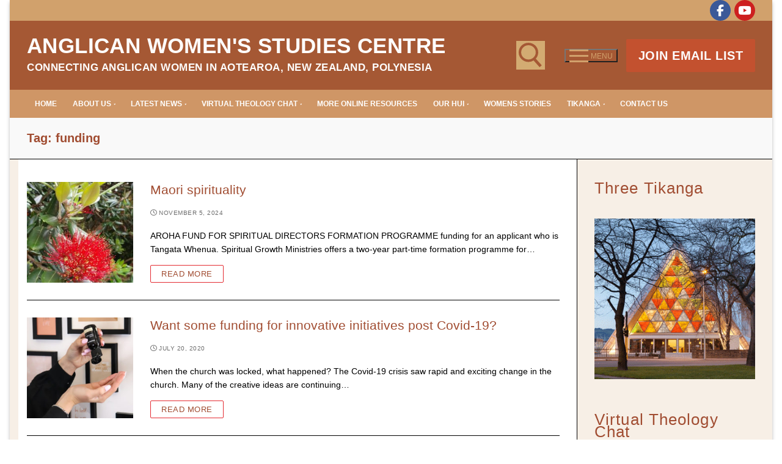

--- FILE ---
content_type: text/html; charset=UTF-8
request_url: https://anglicanwomen.nz/tag/funding/
body_size: 144696
content:
<!doctype html>
<html lang="en-NZ">
<head>
	<meta charset="UTF-8">
	<meta name="viewport" content="width=device-width, initial-scale=1, maximum-scale=10.0, user-scalable=yes">
	<link rel="profile" href="http://gmpg.org/xfn/11">
	<meta name='robots' content='index, follow, max-image-preview:large, max-snippet:-1, max-video-preview:-1' />

	<!-- This site is optimized with the Yoast SEO plugin v26.8 - https://yoast.com/product/yoast-seo-wordpress/ -->
	<title>funding Archives - Anglican Women&#039;s Studies Centre</title>
	<link rel="canonical" href="https://anglicanwomen.nz/tag/funding/" />
	<meta property="og:locale" content="en_US" />
	<meta property="og:type" content="article" />
	<meta property="og:title" content="funding Archives - Anglican Women&#039;s Studies Centre" />
	<meta property="og:url" content="https://anglicanwomen.nz/tag/funding/" />
	<meta property="og:site_name" content="Anglican Women&#039;s Studies Centre" />
	<meta name="twitter:card" content="summary_large_image" />
	<script type="application/ld+json" class="yoast-schema-graph">{"@context":"https://schema.org","@graph":[{"@type":"CollectionPage","@id":"https://anglicanwomen.nz/tag/funding/","url":"https://anglicanwomen.nz/tag/funding/","name":"funding Archives - Anglican Women&#039;s Studies Centre","isPartOf":{"@id":"https://anglicanwomen.nz/#website"},"primaryImageOfPage":{"@id":"https://anglicanwomen.nz/tag/funding/#primaryimage"},"image":{"@id":"https://anglicanwomen.nz/tag/funding/#primaryimage"},"thumbnailUrl":"https://anglicanwomen.nz/wp-content/uploads/2024/11/20231213_095513-scaled.jpg","breadcrumb":{"@id":"https://anglicanwomen.nz/tag/funding/#breadcrumb"},"inLanguage":"en-NZ"},{"@type":"ImageObject","inLanguage":"en-NZ","@id":"https://anglicanwomen.nz/tag/funding/#primaryimage","url":"https://anglicanwomen.nz/wp-content/uploads/2024/11/20231213_095513-scaled.jpg","contentUrl":"https://anglicanwomen.nz/wp-content/uploads/2024/11/20231213_095513-scaled.jpg","width":1920,"height":2560},{"@type":"BreadcrumbList","@id":"https://anglicanwomen.nz/tag/funding/#breadcrumb","itemListElement":[{"@type":"ListItem","position":1,"name":"Home","item":"https://anglicanwomen.nz/"},{"@type":"ListItem","position":2,"name":"funding"}]},{"@type":"WebSite","@id":"https://anglicanwomen.nz/#website","url":"https://anglicanwomen.nz/","name":"Anglican Womens Studies Centre","description":"Connecting Anglican Women in Aotearoa, New Zealand, Polynesia","publisher":{"@id":"https://anglicanwomen.nz/#organization"},"potentialAction":[{"@type":"SearchAction","target":{"@type":"EntryPoint","urlTemplate":"https://anglicanwomen.nz/?s={search_term_string}"},"query-input":{"@type":"PropertyValueSpecification","valueRequired":true,"valueName":"search_term_string"}}],"inLanguage":"en-NZ"},{"@type":"Organization","@id":"https://anglicanwomen.nz/#organization","name":"Anglican Womens Studies Centre","url":"https://anglicanwomen.nz/","logo":{"@type":"ImageObject","inLanguage":"en-NZ","@id":"https://anglicanwomen.nz/#/schema/logo/image/","url":"https://anglicanwomen.nz/wp-content/uploads/2020/04/three-transitional-1200.jpg","contentUrl":"https://anglicanwomen.nz/wp-content/uploads/2020/04/three-transitional-1200.jpg","width":1200,"height":400,"caption":"Anglican Womens Studies Centre"},"image":{"@id":"https://anglicanwomen.nz/#/schema/logo/image/"},"sameAs":["https://www.facebook.com/groups/492416817899480"]}]}</script>
	<!-- / Yoast SEO plugin. -->


<link rel="alternate" type="application/rss+xml" title="Anglican Women&#039;s Studies Centre &raquo; Feed" href="https://anglicanwomen.nz/feed/" />
<link rel="alternate" type="application/rss+xml" title="Anglican Women&#039;s Studies Centre &raquo; Comments Feed" href="https://anglicanwomen.nz/comments/feed/" />
<link rel="alternate" type="text/calendar" title="Anglican Women&#039;s Studies Centre &raquo; iCal Feed" href="https://anglicanwomen.nz/events/?ical=1" />
<link rel="alternate" type="application/rss+xml" title="Anglican Women&#039;s Studies Centre &raquo; funding Tag Feed" href="https://anglicanwomen.nz/tag/funding/feed/" />
<style id='wp-img-auto-sizes-contain-inline-css' type='text/css'>
img:is([sizes=auto i],[sizes^="auto," i]){contain-intrinsic-size:3000px 1500px}
/*# sourceURL=wp-img-auto-sizes-contain-inline-css */
</style>
<style id='wp-emoji-styles-inline-css' type='text/css'>

	img.wp-smiley, img.emoji {
		display: inline !important;
		border: none !important;
		box-shadow: none !important;
		height: 1em !important;
		width: 1em !important;
		margin: 0 0.07em !important;
		vertical-align: -0.1em !important;
		background: none !important;
		padding: 0 !important;
	}
/*# sourceURL=wp-emoji-styles-inline-css */
</style>
<link rel='stylesheet' id='wp-block-library-css' href='https://anglicanwomen.nz/wp-includes/css/dist/block-library/style.min.css?ver=6.9' type='text/css' media='all' />
<style id='wp-block-heading-inline-css' type='text/css'>
h1:where(.wp-block-heading).has-background,h2:where(.wp-block-heading).has-background,h3:where(.wp-block-heading).has-background,h4:where(.wp-block-heading).has-background,h5:where(.wp-block-heading).has-background,h6:where(.wp-block-heading).has-background{padding:1.25em 2.375em}h1.has-text-align-left[style*=writing-mode]:where([style*=vertical-lr]),h1.has-text-align-right[style*=writing-mode]:where([style*=vertical-rl]),h2.has-text-align-left[style*=writing-mode]:where([style*=vertical-lr]),h2.has-text-align-right[style*=writing-mode]:where([style*=vertical-rl]),h3.has-text-align-left[style*=writing-mode]:where([style*=vertical-lr]),h3.has-text-align-right[style*=writing-mode]:where([style*=vertical-rl]),h4.has-text-align-left[style*=writing-mode]:where([style*=vertical-lr]),h4.has-text-align-right[style*=writing-mode]:where([style*=vertical-rl]),h5.has-text-align-left[style*=writing-mode]:where([style*=vertical-lr]),h5.has-text-align-right[style*=writing-mode]:where([style*=vertical-rl]),h6.has-text-align-left[style*=writing-mode]:where([style*=vertical-lr]),h6.has-text-align-right[style*=writing-mode]:where([style*=vertical-rl]){rotate:180deg}
/*# sourceURL=https://anglicanwomen.nz/wp-includes/blocks/heading/style.min.css */
</style>
<style id='wp-block-paragraph-inline-css' type='text/css'>
.is-small-text{font-size:.875em}.is-regular-text{font-size:1em}.is-large-text{font-size:2.25em}.is-larger-text{font-size:3em}.has-drop-cap:not(:focus):first-letter{float:left;font-size:8.4em;font-style:normal;font-weight:100;line-height:.68;margin:.05em .1em 0 0;text-transform:uppercase}body.rtl .has-drop-cap:not(:focus):first-letter{float:none;margin-left:.1em}p.has-drop-cap.has-background{overflow:hidden}:root :where(p.has-background){padding:1.25em 2.375em}:where(p.has-text-color:not(.has-link-color)) a{color:inherit}p.has-text-align-left[style*="writing-mode:vertical-lr"],p.has-text-align-right[style*="writing-mode:vertical-rl"]{rotate:180deg}
/*# sourceURL=https://anglicanwomen.nz/wp-includes/blocks/paragraph/style.min.css */
</style>
<style id='global-styles-inline-css' type='text/css'>
:root{--wp--preset--aspect-ratio--square: 1;--wp--preset--aspect-ratio--4-3: 4/3;--wp--preset--aspect-ratio--3-4: 3/4;--wp--preset--aspect-ratio--3-2: 3/2;--wp--preset--aspect-ratio--2-3: 2/3;--wp--preset--aspect-ratio--16-9: 16/9;--wp--preset--aspect-ratio--9-16: 9/16;--wp--preset--color--black: #000000;--wp--preset--color--cyan-bluish-gray: #abb8c3;--wp--preset--color--white: #ffffff;--wp--preset--color--pale-pink: #f78da7;--wp--preset--color--vivid-red: #cf2e2e;--wp--preset--color--luminous-vivid-orange: #ff6900;--wp--preset--color--luminous-vivid-amber: #fcb900;--wp--preset--color--light-green-cyan: #7bdcb5;--wp--preset--color--vivid-green-cyan: #00d084;--wp--preset--color--pale-cyan-blue: #8ed1fc;--wp--preset--color--vivid-cyan-blue: #0693e3;--wp--preset--color--vivid-purple: #9b51e0;--wp--preset--gradient--vivid-cyan-blue-to-vivid-purple: linear-gradient(135deg,rgb(6,147,227) 0%,rgb(155,81,224) 100%);--wp--preset--gradient--light-green-cyan-to-vivid-green-cyan: linear-gradient(135deg,rgb(122,220,180) 0%,rgb(0,208,130) 100%);--wp--preset--gradient--luminous-vivid-amber-to-luminous-vivid-orange: linear-gradient(135deg,rgb(252,185,0) 0%,rgb(255,105,0) 100%);--wp--preset--gradient--luminous-vivid-orange-to-vivid-red: linear-gradient(135deg,rgb(255,105,0) 0%,rgb(207,46,46) 100%);--wp--preset--gradient--very-light-gray-to-cyan-bluish-gray: linear-gradient(135deg,rgb(238,238,238) 0%,rgb(169,184,195) 100%);--wp--preset--gradient--cool-to-warm-spectrum: linear-gradient(135deg,rgb(74,234,220) 0%,rgb(151,120,209) 20%,rgb(207,42,186) 40%,rgb(238,44,130) 60%,rgb(251,105,98) 80%,rgb(254,248,76) 100%);--wp--preset--gradient--blush-light-purple: linear-gradient(135deg,rgb(255,206,236) 0%,rgb(152,150,240) 100%);--wp--preset--gradient--blush-bordeaux: linear-gradient(135deg,rgb(254,205,165) 0%,rgb(254,45,45) 50%,rgb(107,0,62) 100%);--wp--preset--gradient--luminous-dusk: linear-gradient(135deg,rgb(255,203,112) 0%,rgb(199,81,192) 50%,rgb(65,88,208) 100%);--wp--preset--gradient--pale-ocean: linear-gradient(135deg,rgb(255,245,203) 0%,rgb(182,227,212) 50%,rgb(51,167,181) 100%);--wp--preset--gradient--electric-grass: linear-gradient(135deg,rgb(202,248,128) 0%,rgb(113,206,126) 100%);--wp--preset--gradient--midnight: linear-gradient(135deg,rgb(2,3,129) 0%,rgb(40,116,252) 100%);--wp--preset--font-size--small: 13px;--wp--preset--font-size--medium: 20px;--wp--preset--font-size--large: 36px;--wp--preset--font-size--x-large: 42px;--wp--preset--spacing--20: 0.44rem;--wp--preset--spacing--30: 0.67rem;--wp--preset--spacing--40: 1rem;--wp--preset--spacing--50: 1.5rem;--wp--preset--spacing--60: 2.25rem;--wp--preset--spacing--70: 3.38rem;--wp--preset--spacing--80: 5.06rem;--wp--preset--shadow--natural: 6px 6px 9px rgba(0, 0, 0, 0.2);--wp--preset--shadow--deep: 12px 12px 50px rgba(0, 0, 0, 0.4);--wp--preset--shadow--sharp: 6px 6px 0px rgba(0, 0, 0, 0.2);--wp--preset--shadow--outlined: 6px 6px 0px -3px rgb(255, 255, 255), 6px 6px rgb(0, 0, 0);--wp--preset--shadow--crisp: 6px 6px 0px rgb(0, 0, 0);}:where(.is-layout-flex){gap: 0.5em;}:where(.is-layout-grid){gap: 0.5em;}body .is-layout-flex{display: flex;}.is-layout-flex{flex-wrap: wrap;align-items: center;}.is-layout-flex > :is(*, div){margin: 0;}body .is-layout-grid{display: grid;}.is-layout-grid > :is(*, div){margin: 0;}:where(.wp-block-columns.is-layout-flex){gap: 2em;}:where(.wp-block-columns.is-layout-grid){gap: 2em;}:where(.wp-block-post-template.is-layout-flex){gap: 1.25em;}:where(.wp-block-post-template.is-layout-grid){gap: 1.25em;}.has-black-color{color: var(--wp--preset--color--black) !important;}.has-cyan-bluish-gray-color{color: var(--wp--preset--color--cyan-bluish-gray) !important;}.has-white-color{color: var(--wp--preset--color--white) !important;}.has-pale-pink-color{color: var(--wp--preset--color--pale-pink) !important;}.has-vivid-red-color{color: var(--wp--preset--color--vivid-red) !important;}.has-luminous-vivid-orange-color{color: var(--wp--preset--color--luminous-vivid-orange) !important;}.has-luminous-vivid-amber-color{color: var(--wp--preset--color--luminous-vivid-amber) !important;}.has-light-green-cyan-color{color: var(--wp--preset--color--light-green-cyan) !important;}.has-vivid-green-cyan-color{color: var(--wp--preset--color--vivid-green-cyan) !important;}.has-pale-cyan-blue-color{color: var(--wp--preset--color--pale-cyan-blue) !important;}.has-vivid-cyan-blue-color{color: var(--wp--preset--color--vivid-cyan-blue) !important;}.has-vivid-purple-color{color: var(--wp--preset--color--vivid-purple) !important;}.has-black-background-color{background-color: var(--wp--preset--color--black) !important;}.has-cyan-bluish-gray-background-color{background-color: var(--wp--preset--color--cyan-bluish-gray) !important;}.has-white-background-color{background-color: var(--wp--preset--color--white) !important;}.has-pale-pink-background-color{background-color: var(--wp--preset--color--pale-pink) !important;}.has-vivid-red-background-color{background-color: var(--wp--preset--color--vivid-red) !important;}.has-luminous-vivid-orange-background-color{background-color: var(--wp--preset--color--luminous-vivid-orange) !important;}.has-luminous-vivid-amber-background-color{background-color: var(--wp--preset--color--luminous-vivid-amber) !important;}.has-light-green-cyan-background-color{background-color: var(--wp--preset--color--light-green-cyan) !important;}.has-vivid-green-cyan-background-color{background-color: var(--wp--preset--color--vivid-green-cyan) !important;}.has-pale-cyan-blue-background-color{background-color: var(--wp--preset--color--pale-cyan-blue) !important;}.has-vivid-cyan-blue-background-color{background-color: var(--wp--preset--color--vivid-cyan-blue) !important;}.has-vivid-purple-background-color{background-color: var(--wp--preset--color--vivid-purple) !important;}.has-black-border-color{border-color: var(--wp--preset--color--black) !important;}.has-cyan-bluish-gray-border-color{border-color: var(--wp--preset--color--cyan-bluish-gray) !important;}.has-white-border-color{border-color: var(--wp--preset--color--white) !important;}.has-pale-pink-border-color{border-color: var(--wp--preset--color--pale-pink) !important;}.has-vivid-red-border-color{border-color: var(--wp--preset--color--vivid-red) !important;}.has-luminous-vivid-orange-border-color{border-color: var(--wp--preset--color--luminous-vivid-orange) !important;}.has-luminous-vivid-amber-border-color{border-color: var(--wp--preset--color--luminous-vivid-amber) !important;}.has-light-green-cyan-border-color{border-color: var(--wp--preset--color--light-green-cyan) !important;}.has-vivid-green-cyan-border-color{border-color: var(--wp--preset--color--vivid-green-cyan) !important;}.has-pale-cyan-blue-border-color{border-color: var(--wp--preset--color--pale-cyan-blue) !important;}.has-vivid-cyan-blue-border-color{border-color: var(--wp--preset--color--vivid-cyan-blue) !important;}.has-vivid-purple-border-color{border-color: var(--wp--preset--color--vivid-purple) !important;}.has-vivid-cyan-blue-to-vivid-purple-gradient-background{background: var(--wp--preset--gradient--vivid-cyan-blue-to-vivid-purple) !important;}.has-light-green-cyan-to-vivid-green-cyan-gradient-background{background: var(--wp--preset--gradient--light-green-cyan-to-vivid-green-cyan) !important;}.has-luminous-vivid-amber-to-luminous-vivid-orange-gradient-background{background: var(--wp--preset--gradient--luminous-vivid-amber-to-luminous-vivid-orange) !important;}.has-luminous-vivid-orange-to-vivid-red-gradient-background{background: var(--wp--preset--gradient--luminous-vivid-orange-to-vivid-red) !important;}.has-very-light-gray-to-cyan-bluish-gray-gradient-background{background: var(--wp--preset--gradient--very-light-gray-to-cyan-bluish-gray) !important;}.has-cool-to-warm-spectrum-gradient-background{background: var(--wp--preset--gradient--cool-to-warm-spectrum) !important;}.has-blush-light-purple-gradient-background{background: var(--wp--preset--gradient--blush-light-purple) !important;}.has-blush-bordeaux-gradient-background{background: var(--wp--preset--gradient--blush-bordeaux) !important;}.has-luminous-dusk-gradient-background{background: var(--wp--preset--gradient--luminous-dusk) !important;}.has-pale-ocean-gradient-background{background: var(--wp--preset--gradient--pale-ocean) !important;}.has-electric-grass-gradient-background{background: var(--wp--preset--gradient--electric-grass) !important;}.has-midnight-gradient-background{background: var(--wp--preset--gradient--midnight) !important;}.has-small-font-size{font-size: var(--wp--preset--font-size--small) !important;}.has-medium-font-size{font-size: var(--wp--preset--font-size--medium) !important;}.has-large-font-size{font-size: var(--wp--preset--font-size--large) !important;}.has-x-large-font-size{font-size: var(--wp--preset--font-size--x-large) !important;}
/*# sourceURL=global-styles-inline-css */
</style>

<style id='classic-theme-styles-inline-css' type='text/css'>
/*! This file is auto-generated */
.wp-block-button__link{color:#fff;background-color:#32373c;border-radius:9999px;box-shadow:none;text-decoration:none;padding:calc(.667em + 2px) calc(1.333em + 2px);font-size:1.125em}.wp-block-file__button{background:#32373c;color:#fff;text-decoration:none}
/*# sourceURL=/wp-includes/css/classic-themes.min.css */
</style>
<link rel='stylesheet' id='quotescollection-css' href='https://anglicanwomen.nz/wp-content/plugins/quotes-collection/css/quotes-collection.css?ver=2.5.2' type='text/css' media='all' />
<link rel='stylesheet' id='simple-social-icons-font-css' href='https://anglicanwomen.nz/wp-content/plugins/simple-social-icons/css/style.css?ver=4.0.0' type='text/css' media='all' />
<link rel='stylesheet' id='ngg_trigger_buttons-css' href='https://anglicanwomen.nz/wp-content/plugins/nextgen-gallery/static/GalleryDisplay/trigger_buttons.css?ver=4.0.3' type='text/css' media='all' />
<link rel='stylesheet' id='simplelightbox-0-css' href='https://anglicanwomen.nz/wp-content/plugins/nextgen-gallery/static/Lightbox/simplelightbox/simple-lightbox.css?ver=4.0.3' type='text/css' media='all' />
<link rel='stylesheet' id='fontawesome_v4_shim_style-css' href='https://anglicanwomen.nz/wp-content/plugins/nextgen-gallery/static/FontAwesome/css/v4-shims.min.css?ver=6.9' type='text/css' media='all' />
<link rel='stylesheet' id='fontawesome-css' href='https://anglicanwomen.nz/wp-content/plugins/nextgen-gallery/static/FontAwesome/css/all.min.css?ver=6.9' type='text/css' media='all' />
<link rel='stylesheet' id='ngg_basic_slideshow_style-css' href='https://anglicanwomen.nz/wp-content/plugins/nextgen-gallery/static/Slideshow/ngg_basic_slideshow.css?ver=4.0.3' type='text/css' media='all' />
<link rel='stylesheet' id='ngg_slick_slideshow_style-css' href='https://anglicanwomen.nz/wp-content/plugins/nextgen-gallery/static/Slideshow/slick/slick.css?ver=4.0.3' type='text/css' media='all' />
<link rel='stylesheet' id='ngg_slick_slideshow_theme-css' href='https://anglicanwomen.nz/wp-content/plugins/nextgen-gallery/static/Slideshow/slick/slick-theme.css?ver=4.0.3' type='text/css' media='all' />
<link rel='stylesheet' id='nextgen_widgets_style-css' href='https://anglicanwomen.nz/wp-content/plugins/nextgen-gallery/static/Widget/display.css?ver=4.0.3' type='text/css' media='all' />
<link rel='stylesheet' id='nextgen_basic_slideshow_style-css' href='https://anglicanwomen.nz/wp-content/plugins/nextgen-gallery/static/Slideshow/ngg_basic_slideshow.css?ver=4.0.3' type='text/css' media='all' />
<link rel='stylesheet' id='font-awesome-css' href='https://anglicanwomen.nz/wp-content/themes/customify/assets/fonts/font-awesome/css/font-awesome.min.css?ver=5.0.0' type='text/css' media='all' />
<link rel='stylesheet' id='customify-style-css' href='https://anglicanwomen.nz/wp-content/themes/customify/style.min.css?ver=0.4.13' type='text/css' media='all' />
<style id='customify-style-inline-css' type='text/css'>
#blog-posts .entry-inner  {color: #000000; text-decoration-color: #000000;background-color: #ffffff;} #blog-posts .entry-readmore a {font-weight: normal;}#blog-posts .entry-readmore a  {color: #a14d32; text-decoration-color: #a14d32;background-color: #ffffff;border-style: solid;border-color: #e42b31;} #blog-posts .entry-readmore a:hover  {color: #ffffff; text-decoration-color: #ffffff;background-color: #a14d32;} .single-post .content-inner {max-width: 1200px;}.header-top .header--row-inner,body:not(.fl-builder-edit) .button,body:not(.fl-builder-edit) button:not(.menu-mobile-toggle, .components-button, .customize-partial-edit-shortcut-button),body:not(.fl-builder-edit) input[type="button"]:not(.ed_button),button.button,input[type="button"]:not(.ed_button, .components-button, .customize-partial-edit-shortcut-button),input[type="reset"]:not(.components-button, .customize-partial-edit-shortcut-button),input[type="submit"]:not(.components-button, .customize-partial-edit-shortcut-button),.pagination .nav-links > *:hover,.pagination .nav-links span,.nav-menu-desktop.style-full-height .primary-menu-ul > li.current-menu-item > a,.nav-menu-desktop.style-full-height .primary-menu-ul > li.current-menu-ancestor > a,.nav-menu-desktop.style-full-height .primary-menu-ul > li > a:hover,.posts-layout .readmore-button:hover{    background-color: #235787;}.posts-layout .readmore-button {color: #235787;}.pagination .nav-links > *:hover,.pagination .nav-links span,.entry-single .tags-links a:hover,.entry-single .cat-links a:hover,.posts-layout .readmore-button,.posts-layout .readmore-button:hover{    border-color: #235787;}.customify-builder-btn{    background-color: #c3512f;}body{    color: #686868;}abbr, acronym {    border-bottom-color: #686868;}a                {                    color: #a14d32;}a:hover,a:focus,.link-meta:hover, .link-meta a:hover{    color: #d19f6b;}h2 + h3,.comments-area h2 + .comments-title,.h2 + h3,.comments-area .h2 + .comments-title,.page-breadcrumb {    border-top-color: #000000;}blockquote,.site-content .widget-area .menu li.current-menu-item > a:before{    border-left-color: #000000;}@media screen and (min-width: 64em) {    .comment-list .children li.comment {        border-left-color: #000000;    }    .comment-list .children li.comment:after {        background-color: #000000;    }}.page-titlebar, .page-breadcrumb,.posts-layout .entry-inner {    border-bottom-color: #000000;}.header-search-form .search-field,.entry-content .page-links a,.header-search-modal,.pagination .nav-links > *,.entry-footer .tags-links a, .entry-footer .cat-links a,.search .content-area article,.site-content .widget-area .menu li.current-menu-item > a,.posts-layout .entry-inner,.post-navigation .nav-links,article.comment .comment-meta,.widget-area .widget_pages li a, .widget-area .widget_categories li a, .widget-area .widget_archive li a, .widget-area .widget_meta li a, .widget-area .widget_nav_menu li a, .widget-area .widget_product_categories li a, .widget-area .widget_recent_entries li a, .widget-area .widget_rss li a,.widget-area .widget_recent_comments li{    border-color: #000000;}.header-search-modal::before {    border-top-color: #000000;    border-left-color: #000000;}@media screen and (min-width: 48em) {    .content-sidebar.sidebar_vertical_border .content-area {        border-right-color: #000000;    }    .sidebar-content.sidebar_vertical_border .content-area {        border-left-color: #000000;    }    .sidebar-sidebar-content.sidebar_vertical_border .sidebar-primary {        border-right-color: #000000;    }    .sidebar-sidebar-content.sidebar_vertical_border .sidebar-secondary {        border-right-color: #000000;    }    .content-sidebar-sidebar.sidebar_vertical_border .sidebar-primary {        border-left-color: #000000;    }    .content-sidebar-sidebar.sidebar_vertical_border .sidebar-secondary {        border-left-color: #000000;    }    .sidebar-content-sidebar.sidebar_vertical_border .content-area {        border-left-color: #000000;        border-right-color: #000000;    }    .sidebar-content-sidebar.sidebar_vertical_border .content-area {        border-left-color: #000000;        border-right-color: #000000;    }}article.comment .comment-post-author {background: #6d6d6d;}.pagination .nav-links > *,.link-meta,.link-meta a,.color-meta,.entry-single .tags-links:before,.entry-single .cats-links:before{    color: #6d6d6d;}h1, h2, h3, h4, h5, h6 { color: #a14d32;}.site-content .widget-title { color: #a14d32;}body {font-weight: normal;font-size: 14px;}h1, h2, h3, h4, h5, h6, .h1, .h2, .h3, .h4, .h5, .h6 {font-style: normal;font-weight: bold;}.site-content .widget-title {font-style: normal;text-transform: capitalize;font-size: 26px;line-height: 20px;letter-spacing: 1.1px;}.site-branding .site-title, .site-branding .site-title a {font-size: 35px;}.site-branding .site-description {font-weight: bold;font-size: 17px;}.entry-content h1, .wp-block h1, .entry-single .entry-title {font-size: 21px;line-height: 11px;}.entry-content h2, .wp-block h2 {font-size: 32px;}.entry-content h3, .wp-block h3 {font-weight: bold;font-size: 28px;}.entry-content h4, .wp-block h4 {font-size: 24px;}.entry-content h5, .wp-block h5 {font-size: 20px;}#page-cover .page-cover-title {color: #d1a16c;}#page-cover {background-image: url("https://anglicanwomen.nz/wp-content/themes/customify/assets/images/default-cover.jpg");}#page-cover {background-repeat: repeat;}#page-titlebar .titlebar-title {color: #a14d32;}.header--row:not(.header--transparent).header-top .header--row-inner  {background-color: #d1a16c;} .header--row:not(.header--transparent).header-main .header--row-inner  {background-color: #a55834;} .header--row:not(.header--transparent).header-bottom .header--row-inner  {background-color: #cf9666;} #header-menu-sidebar-bg  {color: #ffffff; text-decoration-color: #ffffff;} #header-menu-sidebar-bg .menu li a, #header-menu-sidebar-bg .item--html a, #header-menu-sidebar-bg .cart-item-link, #header-menu-sidebar-bg .nav-toggle-icon  {color: #ffffff; text-decoration-color: #ffffff;} #header-menu-sidebar-bg:before  {background-color: #a55834;} .sub-menu .li-duplicator {display:none !important;}.header--row:not(.header--transparent) .menu-mobile-toggle {color: #d1a16c;}.header--row:not(.header--transparent) .menu-mobile-toggle:hover {color: #cc563f;}.header-search_icon-item .search-icon  {color: #a55834; text-decoration-color: #a55834;background-color: #d3ab72;} .header-search_icon-item .header-search-modal  {border-style: solid;} .header-search_icon-item .search-field  {border-style: solid;} .dark-mode .header-search_box-item .search-form-fields, .header-search_box-item .search-form-fields  {border-style: solid;} .builder-item--primary-menu .nav-icon-angle { width: 2px; height: 2px; }.builder-item--primary-menu .nav-menu-desktop .primary-menu-ul > li > a  {color: #ffffff; text-decoration-color: #ffffff;} a.item--button {font-size: 20px;}a.item--button  {color: #ffffff; text-decoration-color: #ffffff;} #cb-row--footer-main .footer--row-inner {background-color: #ddc9a1}#cb-row--footer-bottom .footer--row-inner {background-color: #9e9e9e}.builder-item--footer_copyright, .builder-item--footer_copyright p {font-size: 17px;}body  {background-color: #ffffff;} .site-content .content-area  {background-color: #ffffff;} .site-content  {background-color: rgba(209,161,108,0.17);} /* CSS for desktop */#blog-posts .posts-layout .entry-media, #blog-posts .posts-layout.layout--blog_classic .entry-media {flex-basis: 20%; width: 20%;}#page-cover .page-cover-inner {min-height: 300px;}.header--row.header-top .customify-grid, .header--row.header-top .style-full-height .primary-menu-ul > li > a {min-height: 32px;}.header--row.header-main .customify-grid, .header--row.header-main .style-full-height .primary-menu-ul > li > a {min-height: 113px;}.header--row.header-bottom .customify-grid, .header--row.header-bottom .style-full-height .primary-menu-ul > li > a {min-height: 46px;}.header--row .builder-first--nav-icon {text-align: right;}.header-search_icon-item svg {height: 41px; width: 41px;}.header-search_icon-item .search-icon {padding: 3px;}.header-search_icon-item .header-search-form .search-field {height: 25px;}.header-search_icon-item .search-submit svg {height: 5px; width: 5px;}.header-search_icon-item .search-submit {margin-left: -51px;}.header--row .builder-item--search_icon, .builder-item.builder-item--group .item--inner.builder-item--search_icon {margin-top: 25px;margin-right: 25px;margin-bottom: 25px;margin-left: 25px;}.header-search_box-item .search-form-fields {width: 121px;}.header-search_box-item .search-form-fields, .header-search_box-item .search-form-fields .search-field {height: 36px;}.header-search_box-item .search-submit svg,.header-search_box-item .header-search-form button.search-submit svg {height: 21px; width: 21px;}.header-search_box-item .search-submit{margin-left: -40px;} .header-search_box-item .woo_bootster_search .search-submit{margin-left: -40px;} .header-search_box-item .header-search-form button.search-submit{margin-left:-40px;}.header--row .builder-first--primary-menu {text-align: right;}.header-social-icons.customify-builder-social-icons li a { font-size: 19px; }.footer--row .builder-first--footer_copyright {text-align: center;}.footer-social-icons.customify-builder-social-icons li a { font-size: 10px; }.related-post .related-thumbnail a { padding-top: 80%; } .related-post .related-thumbnail img { width: 100%;position: absolute; top: 0px; right: 0px; display: block; height: 100%; object-fit: cover; }.img-pos-left .related-thumbnail, .img-pos-right .related-thumbnail { flex-basis: 43%; } .img-pos-left .related-body, .img-pos-right .related-body { flex-basis: calc( 100% - 43% ); }/* CSS for tablet */@media screen and (max-width: 1024px) { #page-cover .page-cover-inner {min-height: 250px;}.header--row .builder-first--nav-icon {text-align: right;}.header-search_icon-item .search-submit {margin-left: -40px;}.header-search_box-item .search-submit{margin-left: -40px;} .header-search_box-item .woo_bootster_search .search-submit{margin-left: -40px;} .header-search_box-item .header-search-form button.search-submit{margin-left:-40px;} }/* CSS for mobile */@media screen and (max-width: 568px) { #page-cover .page-cover-inner {min-height: 200px;}.header--row.header-top .customify-grid, .header--row.header-top .style-full-height .primary-menu-ul > li > a {min-height: 33px;}.header--row .builder-first--nav-icon {text-align: right;}.header-search_icon-item .search-submit {margin-left: -40px;}.header-search_box-item .search-submit{margin-left: -40px;} .header-search_box-item .woo_bootster_search .search-submit{margin-left: -40px;} .header-search_box-item .header-search-form button.search-submit{margin-left:-40px;} }
/*# sourceURL=customify-style-inline-css */
</style>
<script type="text/javascript" src="https://anglicanwomen.nz/wp-includes/js/jquery/jquery.min.js?ver=3.7.1" id="jquery-core-js"></script>
<script type="text/javascript" src="https://anglicanwomen.nz/wp-includes/js/jquery/jquery-migrate.min.js?ver=3.4.1" id="jquery-migrate-js"></script>
<script type="text/javascript" id="quotescollection-js-extra">
/* <![CDATA[ */
var quotescollectionAjax = {"ajaxUrl":"https://anglicanwomen.nz/wp-admin/admin-ajax.php","nonce":"86231b1bdc","nextQuote":"Next quote \u00bb","loading":"Loading...","error":"Error getting quote","autoRefreshMax":"20","autoRefreshCount":"0"};
//# sourceURL=quotescollection-js-extra
/* ]]> */
</script>
<script type="text/javascript" src="https://anglicanwomen.nz/wp-content/plugins/quotes-collection/js/quotes-collection.js?ver=2.5.2" id="quotescollection-js"></script>
<script type="text/javascript" id="photocrati_ajax-js-extra">
/* <![CDATA[ */
var photocrati_ajax = {"url":"https://anglicanwomen.nz/index.php?photocrati_ajax=1","rest_url":"https://anglicanwomen.nz/wp-json/","wp_home_url":"https://anglicanwomen.nz","wp_site_url":"https://anglicanwomen.nz","wp_root_url":"https://anglicanwomen.nz","wp_plugins_url":"https://anglicanwomen.nz/wp-content/plugins","wp_content_url":"https://anglicanwomen.nz/wp-content","wp_includes_url":"https://anglicanwomen.nz/wp-includes/","ngg_param_slug":"nggallery","rest_nonce":"e43b902d42"};
//# sourceURL=photocrati_ajax-js-extra
/* ]]> */
</script>
<script type="text/javascript" src="https://anglicanwomen.nz/wp-content/plugins/nextgen-gallery/static/Legacy/ajax.min.js?ver=4.0.3" id="photocrati_ajax-js"></script>
<script type="text/javascript" src="https://anglicanwomen.nz/wp-content/plugins/nextgen-gallery/static/FontAwesome/js/v4-shims.min.js?ver=5.3.1" id="fontawesome_v4_shim-js"></script>
<script type="text/javascript" defer crossorigin="anonymous" data-auto-replace-svg="false" data-keep-original-source="false" data-search-pseudo-elements src="https://anglicanwomen.nz/wp-content/plugins/nextgen-gallery/static/FontAwesome/js/all.min.js?ver=5.3.1" id="fontawesome-js"></script>
<script type="text/javascript" src="https://anglicanwomen.nz/wp-content/plugins/nextgen-gallery/static/Slideshow/slick/slick-1.8.0-modded.js?ver=4.0.3" id="ngg_slick-js"></script>
<link rel="https://api.w.org/" href="https://anglicanwomen.nz/wp-json/" /><link rel="alternate" title="JSON" type="application/json" href="https://anglicanwomen.nz/wp-json/wp/v2/tags/138" /><link rel="EditURI" type="application/rsd+xml" title="RSD" href="https://anglicanwomen.nz/xmlrpc.php?rsd" />
<meta name="generator" content="WordPress 6.9" />
<meta name="tec-api-version" content="v1"><meta name="tec-api-origin" content="https://anglicanwomen.nz"><link rel="alternate" href="https://anglicanwomen.nz/wp-json/tribe/events/v1/events/?tags=funding" /><link rel="icon" href="https://anglicanwomen.nz/wp-content/uploads/2020/04/cropped-three-transitional-square-32x32.gif" sizes="32x32" />
<link rel="icon" href="https://anglicanwomen.nz/wp-content/uploads/2020/04/cropped-three-transitional-square-192x192.gif" sizes="192x192" />
<link rel="apple-touch-icon" href="https://anglicanwomen.nz/wp-content/uploads/2020/04/cropped-three-transitional-square-180x180.gif" />
<meta name="msapplication-TileImage" content="https://anglicanwomen.nz/wp-content/uploads/2020/04/cropped-three-transitional-square-270x270.gif" />
</head>

<body class="archive tag tag-funding tag-138 wp-theme-customify tribe-no-js dpt hfeed content-sidebar main-layout-content-sidebar sidebar_vertical_border site-boxed menu_sidebar_slide_left">
<div id="page" class="site box-shadow">
	<a class="skip-link screen-reader-text" href="#site-content">Skip to content</a>
	<a class="close is-size-medium  close-panel close-sidebar-panel" href="#">
        <span class="hamburger hamburger--squeeze is-active">
            <span class="hamburger-box">
              <span class="hamburger-inner"><span class="screen-reader-text">Menu</span></span>
            </span>
        </span>
        <span class="screen-reader-text">Close</span>
        </a><header id="masthead" class="site-header header-v2"><div id="masthead-inner" class="site-header-inner">							<div  class="header-top header--row layout-full-contained"  id="cb-row--header-top"  data-row-id="top"  data-show-on="desktop">
								<div class="header--row-inner header-top-inner light-mode">
									<div class="customify-container">
										<div class="customify-grid  cb-row--desktop hide-on-mobile hide-on-tablet customify-grid-middle"><div class="row-v2 row-v2-top no-center"><div class="col-v2 col-v2-left"><div class="item--inner builder-item--html" data-section="header_html" data-item-id="html" ><div class="builder-header-html-item item--html"></div></div></div><div class="col-v2 col-v2-right"><div class="item--inner builder-item--social-icons" data-section="header_social_icons" data-item-id="social-icons" ><ul class="header-social-icons customify-builder-social-icons color-default"><li><a class="social-icon-facebook shape-circle" rel="noopener" target="_blank" href="https://www.facebook.com/anglicanwomenleadersnz" aria-label="Facebook"><i class="social-icon fa fa-facebook" title="Facebook"></i></a></li><li><a class="social-icon-youtube-play shape-circle" rel="noopener" target="_blank" href="https://www.youtube.com/channel/UCYnCVaurLimBmNsG75GYt5A" aria-label="Youtube"><i class="social-icon fa fa-youtube-play" title="Youtube"></i></a></li></ul></div></div></div></div>									</div>
								</div>
							</div>
														<div  class="header-main header--row layout-full-contained"  id="cb-row--header-main"  data-row-id="main"  data-show-on="desktop mobile">
								<div class="header--row-inner header-main-inner dark-mode">
									<div class="customify-container">
										<div class="customify-grid  cb-row--desktop hide-on-mobile hide-on-tablet customify-grid-middle"><div class="row-v2 row-v2-main no-center"><div class="col-v2 col-v2-left"><div class="item--inner builder-item--logo" data-section="title_tagline" data-item-id="logo" >		<div class="site-branding logo-top">
			<div class="site-name-desc">						<p class="site-title">
							<a href="https://anglicanwomen.nz/" rel="home">Anglican Women&#039;s Studies Centre</a>
						</p>
												<p class="site-description text-uppercase text-xsmall">Connecting Anglican Women in Aotearoa, New Zealand, Polynesia</p>
						</div>		</div><!-- .site-branding -->
		</div></div><div class="col-v2 col-v2-right"><div class="item--inner builder-item--search_icon" data-section="search_icon" data-item-id="search_icon" ><div class="header-search_icon-item item--search_icon">		<a class="search-icon" href="#" aria-label="open search tool">
			<span class="ic-search">
				<svg aria-hidden="true" focusable="false" role="presentation" xmlns="http://www.w3.org/2000/svg" width="20" height="21" viewBox="0 0 20 21">
					<path fill="currentColor" fill-rule="evenodd" d="M12.514 14.906a8.264 8.264 0 0 1-4.322 1.21C3.668 16.116 0 12.513 0 8.07 0 3.626 3.668.023 8.192.023c4.525 0 8.193 3.603 8.193 8.047 0 2.033-.769 3.89-2.035 5.307l4.999 5.552-1.775 1.597-5.06-5.62zm-4.322-.843c3.37 0 6.102-2.684 6.102-5.993 0-3.31-2.732-5.994-6.102-5.994S2.09 4.76 2.09 8.07c0 3.31 2.732 5.993 6.102 5.993z"></path>
				</svg>
			</span>
			<span class="ic-close">
				<svg version="1.1" id="Capa_1" xmlns="http://www.w3.org/2000/svg" xmlns:xlink="http://www.w3.org/1999/xlink" x="0px" y="0px" width="612px" height="612px" viewBox="0 0 612 612" fill="currentColor" style="enable-background:new 0 0 612 612;" xml:space="preserve"><g><g id="cross"><g><polygon points="612,36.004 576.521,0.603 306,270.608 35.478,0.603 0,36.004 270.522,306.011 0,575.997 35.478,611.397 306,341.411 576.521,611.397 612,575.997 341.459,306.011 " /></g></g></g><g></g><g></g><g></g><g></g><g></g><g></g><g></g><g></g><g></g><g></g><g></g><g></g><g></g><g></g><g></g></svg>
			</span>
			<span class="arrow-down"></span>
		</a>
		<div class="header-search-modal-wrapper">
			<form role="search" class="header-search-modal header-search-form" action="https://anglicanwomen.nz/">
				<label>
					<span class="screen-reader-text">Search for:</span>
					<input type="search" class="search-field" placeholder="Search ..." value="" name="s" title="Search for:" />
				</label>
				<button type="submit" class="search-submit" aria-label="submit search">
					<svg aria-hidden="true" focusable="false" role="presentation" xmlns="http://www.w3.org/2000/svg" width="20" height="21" viewBox="0 0 20 21">
						<path fill="currentColor" fill-rule="evenodd" d="M12.514 14.906a8.264 8.264 0 0 1-4.322 1.21C3.668 16.116 0 12.513 0 8.07 0 3.626 3.668.023 8.192.023c4.525 0 8.193 3.603 8.193 8.047 0 2.033-.769 3.89-2.035 5.307l4.999 5.552-1.775 1.597-5.06-5.62zm-4.322-.843c3.37 0 6.102-2.684 6.102-5.993 0-3.31-2.732-5.994-6.102-5.994S2.09 4.76 2.09 8.07c0 3.31 2.732 5.993 6.102 5.993z"></path>
					</svg>
				</button>
			</form>
		</div>
		</div></div><div class="item--inner builder-item--nav-icon" data-section="header_menu_icon" data-item-id="nav-icon" >		<button type="button" class="menu-mobile-toggle item-button is-size-desktop-large is-size-tablet-medium is-size-mobile-medium"  aria-label="nav icon">
			<span class="hamburger hamburger--squeeze">
				<span class="hamburger-box">
					<span class="hamburger-inner"></span>
				</span>
			</span>
			<span class="nav-icon--label hide-on-tablet hide-on-mobile">Menu</span></button>
		</div><div class="item--inner builder-item--button" data-section="header_button" data-item-id="button" ><a target="_blank"  href="https://anglicanwomen.us20.list-manage.com/subscribe?u=4155faa6ae8b0b5fac1d88dac&#038;id=e04e3e7725" class="item--button customify-btn customify-builder-btn is-icon-after">Join Email list</a></div></div></div></div><div class="cb-row--mobile hide-on-desktop customify-grid customify-grid-middle"><div class="row-v2 row-v2-main no-center"><div class="col-v2 col-v2-left"><div class="item--inner builder-item--logo" data-section="title_tagline" data-item-id="logo" >		<div class="site-branding logo-top">
			<div class="site-name-desc">						<p class="site-title">
							<a href="https://anglicanwomen.nz/" rel="home">Anglican Women&#039;s Studies Centre</a>
						</p>
												<p class="site-description text-uppercase text-xsmall">Connecting Anglican Women in Aotearoa, New Zealand, Polynesia</p>
						</div>		</div><!-- .site-branding -->
		</div></div><div class="col-v2 col-v2-right"><div class="item--inner builder-item--search_icon" data-section="search_icon" data-item-id="search_icon" ><div class="header-search_icon-item item--search_icon">		<a class="search-icon" href="#" aria-label="open search tool">
			<span class="ic-search">
				<svg aria-hidden="true" focusable="false" role="presentation" xmlns="http://www.w3.org/2000/svg" width="20" height="21" viewBox="0 0 20 21">
					<path fill="currentColor" fill-rule="evenodd" d="M12.514 14.906a8.264 8.264 0 0 1-4.322 1.21C3.668 16.116 0 12.513 0 8.07 0 3.626 3.668.023 8.192.023c4.525 0 8.193 3.603 8.193 8.047 0 2.033-.769 3.89-2.035 5.307l4.999 5.552-1.775 1.597-5.06-5.62zm-4.322-.843c3.37 0 6.102-2.684 6.102-5.993 0-3.31-2.732-5.994-6.102-5.994S2.09 4.76 2.09 8.07c0 3.31 2.732 5.993 6.102 5.993z"></path>
				</svg>
			</span>
			<span class="ic-close">
				<svg version="1.1" id="Capa_1" xmlns="http://www.w3.org/2000/svg" xmlns:xlink="http://www.w3.org/1999/xlink" x="0px" y="0px" width="612px" height="612px" viewBox="0 0 612 612" fill="currentColor" style="enable-background:new 0 0 612 612;" xml:space="preserve"><g><g id="cross"><g><polygon points="612,36.004 576.521,0.603 306,270.608 35.478,0.603 0,36.004 270.522,306.011 0,575.997 35.478,611.397 306,341.411 576.521,611.397 612,575.997 341.459,306.011 " /></g></g></g><g></g><g></g><g></g><g></g><g></g><g></g><g></g><g></g><g></g><g></g><g></g><g></g><g></g><g></g><g></g></svg>
			</span>
			<span class="arrow-down"></span>
		</a>
		<div class="header-search-modal-wrapper">
			<form role="search" class="header-search-modal header-search-form" action="https://anglicanwomen.nz/">
				<label>
					<span class="screen-reader-text">Search for:</span>
					<input type="search" class="search-field" placeholder="Search ..." value="" name="s" title="Search for:" />
				</label>
				<button type="submit" class="search-submit" aria-label="submit search">
					<svg aria-hidden="true" focusable="false" role="presentation" xmlns="http://www.w3.org/2000/svg" width="20" height="21" viewBox="0 0 20 21">
						<path fill="currentColor" fill-rule="evenodd" d="M12.514 14.906a8.264 8.264 0 0 1-4.322 1.21C3.668 16.116 0 12.513 0 8.07 0 3.626 3.668.023 8.192.023c4.525 0 8.193 3.603 8.193 8.047 0 2.033-.769 3.89-2.035 5.307l4.999 5.552-1.775 1.597-5.06-5.62zm-4.322-.843c3.37 0 6.102-2.684 6.102-5.993 0-3.31-2.732-5.994-6.102-5.994S2.09 4.76 2.09 8.07c0 3.31 2.732 5.993 6.102 5.993z"></path>
					</svg>
				</button>
			</form>
		</div>
		</div></div><div class="item--inner builder-item--nav-icon" data-section="header_menu_icon" data-item-id="nav-icon" >		<button type="button" class="menu-mobile-toggle item-button is-size-desktop-large is-size-tablet-medium is-size-mobile-medium"  aria-label="nav icon">
			<span class="hamburger hamburger--squeeze">
				<span class="hamburger-box">
					<span class="hamburger-inner"></span>
				</span>
			</span>
			<span class="nav-icon--label hide-on-tablet hide-on-mobile">Menu</span></button>
		</div></div></div></div>									</div>
								</div>
							</div>
														<div  class="header-bottom header--row layout-full-contained"  id="cb-row--header-bottom"  data-row-id="bottom"  data-show-on="desktop">
								<div class="header--row-inner header-bottom-inner dark-mode">
									<div class="customify-container">
										<div class="customify-grid  cb-row--desktop hide-on-mobile hide-on-tablet customify-grid-middle"><div class="row-v2 row-v2-bottom no-center no-right"><div class="col-v2 col-v2-left"><div class="item--inner builder-item--primary-menu has_menu" data-section="header_menu_primary" data-item-id="primary-menu" ><nav  id="site-navigation-bottom-desktop" class="site-navigation primary-menu primary-menu-bottom nav-menu-desktop primary-menu-desktop style-plain"><ul id="menu-primary" class="primary-menu-ul menu nav-menu"><li id="menu-item--bottom-desktop-35" class="menu-item menu-item-type-custom menu-item-object-custom menu-item-home menu-item-35"><a href="https://anglicanwomen.nz/"><span class="link-before">Home</span></a></li>
<li id="menu-item--bottom-desktop-208" class="menu-item menu-item-type-custom menu-item-object-custom menu-item-has-children menu-item-208"><a href="#"><span class="link-before">About us<span class="nav-icon-angle">&nbsp;</span></span></a>
<ul class="sub-menu sub-lv-0">
	<li id="menu-item--bottom-desktop-159" class="menu-item menu-item-type-post_type menu-item-object-page menu-item-has-children menu-item-159"><a href="https://anglicanwomen.nz/about-us/council-for-the-anglican-womens-studies-centre/"><span class="link-before">Anglican Women’s Studies Centre<span class="nav-icon-angle">&nbsp;</span></span></a>
	<ul class="sub-menu sub-lv-1">
		<li id="menu-item--bottom-desktop-2791" class="menu-item menu-item-type-post_type menu-item-object-page menu-item-2791"><a href="https://anglicanwomen.nz/about-us/handbook/"><span class="link-before">Handbook</span></a></li>
	</ul>
</li>
	<li id="menu-item--bottom-desktop-158" class="menu-item menu-item-type-post_type menu-item-object-page menu-item-158"><a href="https://anglicanwomen.nz/about-us/current-members/"><span class="link-before">Council for the Anglican Women’s Studies Centre</span></a></li>
</ul>
</li>
<li id="menu-item--bottom-desktop-2350" class="menu-item menu-item-type-taxonomy menu-item-object-category menu-item-has-children menu-item-2350"><a href="https://anglicanwomen.nz/category/latest-news/"><span class="link-before">Latest News<span class="nav-icon-angle">&nbsp;</span></span></a>
<ul class="sub-menu sub-lv-0">
	<li id="menu-item--bottom-desktop-2786" class="menu-item menu-item-type-post_type menu-item-object-page menu-item-2786"><a href="https://anglicanwomen.nz/newsletter-library/"><span class="link-before">Newsletter library</span></a></li>
	<li id="menu-item--bottom-desktop-478" class="menu-item menu-item-type-post_type menu-item-object-page menu-item-478"><a href="https://anglicanwomen.nz/older-newsletters/"><span class="link-before">Older Newsletters</span></a></li>
</ul>
</li>
<li id="menu-item--bottom-desktop-1152" class="menu-item menu-item-type-taxonomy menu-item-object-category menu-item-has-children menu-item-1152"><a href="https://anglicanwomen.nz/category/virtual-theology-chat/"><span class="link-before">Virtual Theology Chat<span class="nav-icon-angle">&nbsp;</span></span></a>
<ul class="sub-menu sub-lv-0">
	<li id="menu-item--bottom-desktop-2343" class="menu-item menu-item-type-post_type menu-item-object-page menu-item-2343"><a href="https://anglicanwomen.nz/theology-chat-videos/"><span class="link-before">Theology Chat Videos</span></a></li>
</ul>
</li>
<li id="menu-item--bottom-desktop-2782" class="menu-item menu-item-type-post_type menu-item-object-page menu-item-2782"><a href="https://anglicanwomen.nz/more-online-resources/"><span class="link-before">More online Resources</span></a></li>
<li id="menu-item--bottom-desktop-211" class="menu-item menu-item-type-taxonomy menu-item-object-category menu-item-has-children menu-item-211"><a href="https://anglicanwomen.nz/category/our-hui/"><span class="link-before">Our Hui<span class="nav-icon-angle">&nbsp;</span></span></a>
<ul class="sub-menu sub-lv-0">
	<li id="menu-item--bottom-desktop-2759" class="menu-item menu-item-type-post_type menu-item-object-page menu-item-2759"><a href="https://anglicanwomen.nz/2025-provincial-hui/"><span class="link-before">2025 Provincial Hui &#8211; Hope in Diversity</span></a></li>
	<li id="menu-item--bottom-desktop-1816" class="menu-item menu-item-type-taxonomy menu-item-object-category menu-item-1816"><a href="https://anglicanwomen.nz/category/virtual-theology-chat/"><span class="link-before">Virtual Theology Chat</span></a></li>
	<li id="menu-item--bottom-desktop-1153" class="menu-item menu-item-type-taxonomy menu-item-object-category menu-item-1153"><a href="https://anglicanwomen.nz/category/council-meetings/"><span class="link-before">Council/Link Meetings</span></a></li>
	<li id="menu-item--bottom-desktop-2779" class="menu-item menu-item-type-custom menu-item-object-custom menu-item-has-children menu-item-2779"><a href="#"><span class="link-before">Previous Hui<span class="nav-icon-angle">&nbsp;</span></span></a>
	<ul class="sub-menu sub-lv-1">
		<li id="menu-item--bottom-desktop-2081" class="menu-item menu-item-type-post_type menu-item-object-page menu-item-2081"><a href="https://anglicanwomen.nz/2021-hui-information/"><span class="link-before">2022 Hui</span></a></li>
		<li id="menu-item--bottom-desktop-2089" class="menu-item menu-item-type-post_type menu-item-object-page menu-item-2089"><a href="https://anglicanwomen.nz/many-hands-he-waka-eke-noa-2023/"><span class="link-before">2023 Provincial Hui</span></a></li>
	</ul>
</li>
</ul>
</li>
<li id="menu-item--bottom-desktop-467" class="menu-item menu-item-type-taxonomy menu-item-object-category menu-item-467"><a href="https://anglicanwomen.nz/category/womens-stories-talanoa/"><span class="link-before">Womens Stories</span></a></li>
<li id="menu-item--bottom-desktop-1226" class="menu-item menu-item-type-custom menu-item-object-custom menu-item-has-children menu-item-1226"><a href="#"><span class="link-before">Tikanga<span class="nav-icon-angle">&nbsp;</span></span></a>
<ul class="sub-menu sub-lv-0">
	<li id="menu-item--bottom-desktop-275" class="menu-item menu-item-type-post_type menu-item-object-page menu-item-275"><a href="https://anglicanwomen.nz/tikanga-maori/"><span class="link-before">Tikanga Maori</span></a></li>
	<li id="menu-item--bottom-desktop-276" class="menu-item menu-item-type-post_type menu-item-object-page menu-item-276"><a href="https://anglicanwomen.nz/tikanga-pakeha/"><span class="link-before">Tikanga Pakeha</span></a></li>
	<li id="menu-item--bottom-desktop-277" class="menu-item menu-item-type-post_type menu-item-object-page menu-item-277"><a href="https://anglicanwomen.nz/tikanga-pasifika/"><span class="link-before">Tikanga Pasefika</span></a></li>
</ul>
</li>
<li id="menu-item--bottom-desktop-38" class="menu-item menu-item-type-post_type menu-item-object-page menu-item-38"><a href="https://anglicanwomen.nz/contact/"><span class="link-before">Contact us</span></a></li>
</ul></nav></div></div></div></div>									</div>
								</div>
							</div>
							<div id="header-menu-sidebar" class="header-menu-sidebar menu-sidebar-panel dark-mode"><div id="header-menu-sidebar-bg" class="header-menu-sidebar-bg"><div id="header-menu-sidebar-inner" class="header-menu-sidebar-inner"><div class="builder-item-sidebar mobile-item--html"><div class="item--inner" data-item-id="html" data-section="header_html"><div class="builder-header-html-item item--html"></div></div></div><div class="builder-item-sidebar mobile-item--search_box"><div class="item--inner" data-item-id="search_box" data-section="search_box"><div class="header-search_box-item item--search_box">		<form role="search" class="header-search-form " action="https://anglicanwomen.nz/">
			<div class="search-form-fields">
				<span class="screen-reader-text">Search for:</span>
				
				<input type="search" class="search-field" placeholder="Search ..." value="" name="s" title="Search for:" />

							</div>
			<button type="submit" class="search-submit" aria-label="Submit Search">
				<svg aria-hidden="true" focusable="false" role="presentation" xmlns="http://www.w3.org/2000/svg" width="20" height="21" viewBox="0 0 20 21">
					<path fill="currentColor" fill-rule="evenodd" d="M12.514 14.906a8.264 8.264 0 0 1-4.322 1.21C3.668 16.116 0 12.513 0 8.07 0 3.626 3.668.023 8.192.023c4.525 0 8.193 3.603 8.193 8.047 0 2.033-.769 3.89-2.035 5.307l4.999 5.552-1.775 1.597-5.06-5.62zm-4.322-.843c3.37 0 6.102-2.684 6.102-5.993 0-3.31-2.732-5.994-6.102-5.994S2.09 4.76 2.09 8.07c0 3.31 2.732 5.993 6.102 5.993z"></path>
				</svg>
			</button>
		</form>
		</div></div></div><div class="builder-item-sidebar mobile-item--primary-menu mobile-item--menu "><div class="item--inner" data-item-id="primary-menu" data-section="header_menu_primary"><nav  id="site-navigation-sidebar-mobile" class="site-navigation primary-menu primary-menu-sidebar nav-menu-mobile primary-menu-mobile style-plain"><ul id="menu-primary" class="primary-menu-ul menu nav-menu"><li id="menu-item--sidebar-mobile-35" class="menu-item menu-item-type-custom menu-item-object-custom menu-item-home menu-item-35"><a href="https://anglicanwomen.nz/"><span class="link-before">Home</span></a></li>
<li id="menu-item--sidebar-mobile-208" class="menu-item menu-item-type-custom menu-item-object-custom menu-item-has-children menu-item-208"><a href="#"><span class="link-before">About us<span class="nav-icon-angle">&nbsp;</span></span></a>
<ul class="sub-menu sub-lv-0">
	<li id="menu-item--sidebar-mobile-159" class="menu-item menu-item-type-post_type menu-item-object-page menu-item-has-children menu-item-159"><a href="https://anglicanwomen.nz/about-us/council-for-the-anglican-womens-studies-centre/"><span class="link-before">Anglican Women’s Studies Centre<span class="nav-icon-angle">&nbsp;</span></span></a>
	<ul class="sub-menu sub-lv-1">
		<li id="menu-item--sidebar-mobile-2791" class="menu-item menu-item-type-post_type menu-item-object-page menu-item-2791"><a href="https://anglicanwomen.nz/about-us/handbook/"><span class="link-before">Handbook</span></a></li>
	</ul>
</li>
	<li id="menu-item--sidebar-mobile-158" class="menu-item menu-item-type-post_type menu-item-object-page menu-item-158"><a href="https://anglicanwomen.nz/about-us/current-members/"><span class="link-before">Council for the Anglican Women’s Studies Centre</span></a></li>
</ul>
</li>
<li id="menu-item--sidebar-mobile-2350" class="menu-item menu-item-type-taxonomy menu-item-object-category menu-item-has-children menu-item-2350"><a href="https://anglicanwomen.nz/category/latest-news/"><span class="link-before">Latest News<span class="nav-icon-angle">&nbsp;</span></span></a>
<ul class="sub-menu sub-lv-0">
	<li id="menu-item--sidebar-mobile-2786" class="menu-item menu-item-type-post_type menu-item-object-page menu-item-2786"><a href="https://anglicanwomen.nz/newsletter-library/"><span class="link-before">Newsletter library</span></a></li>
	<li id="menu-item--sidebar-mobile-478" class="menu-item menu-item-type-post_type menu-item-object-page menu-item-478"><a href="https://anglicanwomen.nz/older-newsletters/"><span class="link-before">Older Newsletters</span></a></li>
</ul>
</li>
<li id="menu-item--sidebar-mobile-1152" class="menu-item menu-item-type-taxonomy menu-item-object-category menu-item-has-children menu-item-1152"><a href="https://anglicanwomen.nz/category/virtual-theology-chat/"><span class="link-before">Virtual Theology Chat<span class="nav-icon-angle">&nbsp;</span></span></a>
<ul class="sub-menu sub-lv-0">
	<li id="menu-item--sidebar-mobile-2343" class="menu-item menu-item-type-post_type menu-item-object-page menu-item-2343"><a href="https://anglicanwomen.nz/theology-chat-videos/"><span class="link-before">Theology Chat Videos</span></a></li>
</ul>
</li>
<li id="menu-item--sidebar-mobile-2782" class="menu-item menu-item-type-post_type menu-item-object-page menu-item-2782"><a href="https://anglicanwomen.nz/more-online-resources/"><span class="link-before">More online Resources</span></a></li>
<li id="menu-item--sidebar-mobile-211" class="menu-item menu-item-type-taxonomy menu-item-object-category menu-item-has-children menu-item-211"><a href="https://anglicanwomen.nz/category/our-hui/"><span class="link-before">Our Hui<span class="nav-icon-angle">&nbsp;</span></span></a>
<ul class="sub-menu sub-lv-0">
	<li id="menu-item--sidebar-mobile-2759" class="menu-item menu-item-type-post_type menu-item-object-page menu-item-2759"><a href="https://anglicanwomen.nz/2025-provincial-hui/"><span class="link-before">2025 Provincial Hui &#8211; Hope in Diversity</span></a></li>
	<li id="menu-item--sidebar-mobile-1816" class="menu-item menu-item-type-taxonomy menu-item-object-category menu-item-1816"><a href="https://anglicanwomen.nz/category/virtual-theology-chat/"><span class="link-before">Virtual Theology Chat</span></a></li>
	<li id="menu-item--sidebar-mobile-1153" class="menu-item menu-item-type-taxonomy menu-item-object-category menu-item-1153"><a href="https://anglicanwomen.nz/category/council-meetings/"><span class="link-before">Council/Link Meetings</span></a></li>
	<li id="menu-item--sidebar-mobile-2779" class="menu-item menu-item-type-custom menu-item-object-custom menu-item-has-children menu-item-2779"><a href="#"><span class="link-before">Previous Hui<span class="nav-icon-angle">&nbsp;</span></span></a>
	<ul class="sub-menu sub-lv-1">
		<li id="menu-item--sidebar-mobile-2081" class="menu-item menu-item-type-post_type menu-item-object-page menu-item-2081"><a href="https://anglicanwomen.nz/2021-hui-information/"><span class="link-before">2022 Hui</span></a></li>
		<li id="menu-item--sidebar-mobile-2089" class="menu-item menu-item-type-post_type menu-item-object-page menu-item-2089"><a href="https://anglicanwomen.nz/many-hands-he-waka-eke-noa-2023/"><span class="link-before">2023 Provincial Hui</span></a></li>
	</ul>
</li>
</ul>
</li>
<li id="menu-item--sidebar-mobile-467" class="menu-item menu-item-type-taxonomy menu-item-object-category menu-item-467"><a href="https://anglicanwomen.nz/category/womens-stories-talanoa/"><span class="link-before">Womens Stories</span></a></li>
<li id="menu-item--sidebar-mobile-1226" class="menu-item menu-item-type-custom menu-item-object-custom menu-item-has-children menu-item-1226"><a href="#"><span class="link-before">Tikanga<span class="nav-icon-angle">&nbsp;</span></span></a>
<ul class="sub-menu sub-lv-0">
	<li id="menu-item--sidebar-mobile-275" class="menu-item menu-item-type-post_type menu-item-object-page menu-item-275"><a href="https://anglicanwomen.nz/tikanga-maori/"><span class="link-before">Tikanga Maori</span></a></li>
	<li id="menu-item--sidebar-mobile-276" class="menu-item menu-item-type-post_type menu-item-object-page menu-item-276"><a href="https://anglicanwomen.nz/tikanga-pakeha/"><span class="link-before">Tikanga Pakeha</span></a></li>
	<li id="menu-item--sidebar-mobile-277" class="menu-item menu-item-type-post_type menu-item-object-page menu-item-277"><a href="https://anglicanwomen.nz/tikanga-pasifika/"><span class="link-before">Tikanga Pasefika</span></a></li>
</ul>
</li>
<li id="menu-item--sidebar-mobile-38" class="menu-item menu-item-type-post_type menu-item-object-page menu-item-38"><a href="https://anglicanwomen.nz/contact/"><span class="link-before">Contact us</span></a></li>
</ul></nav></div></div><div class="builder-item-sidebar mobile-item--social-icons"><div class="item--inner" data-item-id="social-icons" data-section="header_social_icons"><ul class="header-social-icons customify-builder-social-icons color-default"><li><a class="social-icon-facebook shape-circle" rel="noopener" target="_blank" href="https://www.facebook.com/anglicanwomenleadersnz" aria-label="Facebook"><i class="social-icon fa fa-facebook" title="Facebook"></i></a></li><li><a class="social-icon-youtube-play shape-circle" rel="noopener" target="_blank" href="https://www.youtube.com/channel/UCYnCVaurLimBmNsG75GYt5A" aria-label="Youtube"><i class="social-icon fa fa-youtube-play" title="Youtube"></i></a></li></ul></div></div><div class="builder-item-sidebar mobile-item--button"><div class="item--inner" data-item-id="button" data-section="header_button"><a target="_blank"  href="https://anglicanwomen.us20.list-manage.com/subscribe?u=4155faa6ae8b0b5fac1d88dac&#038;id=e04e3e7725" class="item--button customify-btn customify-builder-btn is-icon-after">Join Email list</a></div></div></div></div></div></div></header>		<div id="page-titlebar" class="page-header--item page-titlebar ">
			<div class="page-titlebar-inner customify-container">
				<h1 class="titlebar-title h4">Tag: <span>funding</span></h1>			</div>
		</div>
			<div id="site-content" class="site-content">
		<div class="customify-container">
			<div class="customify-grid">
				<main id="main" class="content-area customify-col-9_sm-12">
					<div class="content-inner">
	<div id="blog-posts">		<div class="posts-layout-wrapper">
			<div class="posts-layout layout--blog_classic" >
										<article class="entry odd post-2632 post type-post status-publish format-standard has-post-thumbnail hentry category-latest-news category-maori category-places-of-study-and-retreat category-study-opportunities tag-funding tag-spiritual-direction tag-spiritual-growth-ministries">
			<div class="entry-inner">
									<div class="entry-media use-ratio">
						<a class="entry-media-link " href="https://anglicanwomen.nz/spiritual-direction-tikanga-maori/" title="Maori spirituality" rel="bookmark"></a>
									<div class="entry-thumbnail has-thumb">
			<img width="225" height="300" src="https://anglicanwomen.nz/wp-content/uploads/2024/11/20231213_095513-225x300.jpg" class="attachment-medium size-medium wp-post-image" alt="" decoding="async" fetchpriority="high" srcset="https://anglicanwomen.nz/wp-content/uploads/2024/11/20231213_095513-225x300.jpg 225w, https://anglicanwomen.nz/wp-content/uploads/2024/11/20231213_095513-768x1024.jpg 768w, https://anglicanwomen.nz/wp-content/uploads/2024/11/20231213_095513-1152x1536.jpg 1152w, https://anglicanwomen.nz/wp-content/uploads/2024/11/20231213_095513-1536x2048.jpg 1536w, https://anglicanwomen.nz/wp-content/uploads/2024/11/20231213_095513-scaled.jpg 1920w" sizes="(max-width: 225px) 100vw, 225px" />			</div>
								</div>
								<div class="entry-content-data">
					<div class="entry-article-part entry-article-header"><h2 class="entry-title entry--item"><a href="https://anglicanwomen.nz/spiritual-direction-tikanga-maori/" title="Maori spirituality" rel="bookmark" class="plain_color">Maori spirituality</a></h2>			<div class="entry-meta entry--item text-uppercase text-xsmall link-meta">
				<span class="meta-item posted-on"><a href="https://anglicanwomen.nz/spiritual-direction-tikanga-maori/" rel="bookmark"><i class="fa fa-clock-o" aria-hidden="true"></i> <time class="entry-date published" datetime="2024-11-05T09:41:32+13:00">November 5, 2024</time></a></span>			</div><!-- .entry-meta -->
			</div><div class="entry-article-part entry-article-body"><div class="entry-excerpt entry--item"><p>AROHA FUND FOR SPIRITUAL DIRECTORS FORMATION PROGRAMME funding for an applicant who is Tangata Whenua. Spiritual Growth Ministries offers a two-year part-time formation programme for&hellip;</p>
</div></div><div class="entry-article-part entry-article-footer only-more">		<div class="entry-readmore entry--item">
			<a class="readmore-button" href="https://anglicanwomen.nz/spiritual-direction-tikanga-maori/" title="">Read more</a>
		</div><!-- .entry-content -->
		</div>				</div>
					</div>
		</article><!-- /.entry post -->
			<article class="entry even post-584 post type-post status-publish format-standard has-post-thumbnail hentry category-resources category-study-opportunities tag-covid-19 tag-funding tag-new-ideas">
			<div class="entry-inner">
									<div class="entry-media use-ratio">
						<a class="entry-media-link " href="https://anglicanwomen.nz/want-some-funding-for-innovative-initiatives-post-covid-19/" title="Want some funding  for innovative initiatives post Covid-19?" rel="bookmark"></a>
									<div class="entry-thumbnail has-thumb">
			<img width="300" height="243" src="https://anglicanwomen.nz/wp-content/uploads/2020/04/Sanitiser-300x243.jpg" class="attachment-medium size-medium wp-post-image" alt="" decoding="async" srcset="https://anglicanwomen.nz/wp-content/uploads/2020/04/Sanitiser-300x243.jpg 300w, https://anglicanwomen.nz/wp-content/uploads/2020/04/Sanitiser.jpg 600w" sizes="(max-width: 300px) 100vw, 300px" />			</div>
								</div>
								<div class="entry-content-data">
					<div class="entry-article-part entry-article-header"><h2 class="entry-title entry--item"><a href="https://anglicanwomen.nz/want-some-funding-for-innovative-initiatives-post-covid-19/" title="Want some funding  for innovative initiatives post Covid-19?" rel="bookmark" class="plain_color">Want some funding  for innovative initiatives post Covid-19?</a></h2>			<div class="entry-meta entry--item text-uppercase text-xsmall link-meta">
				<span class="meta-item posted-on"><a href="https://anglicanwomen.nz/want-some-funding-for-innovative-initiatives-post-covid-19/" rel="bookmark"><i class="fa fa-clock-o" aria-hidden="true"></i> <time class="entry-date published" datetime="2020-07-20T12:12:56+12:00">July 20, 2020</time></a></span>			</div><!-- .entry-meta -->
			</div><div class="entry-article-part entry-article-body"><div class="entry-excerpt entry--item"><p>When the church was locked, what happened? The Covid-19 crisis saw rapid and exciting change in the church. Many of the creative ideas are continuing&hellip;</p>
</div></div><div class="entry-article-part entry-article-footer only-more">		<div class="entry-readmore entry--item">
			<a class="readmore-button" href="https://anglicanwomen.nz/want-some-funding-for-innovative-initiatives-post-covid-19/" title="">Read more</a>
		</div><!-- .entry-content -->
		</div>				</div>
					</div>
		</article><!-- /.entry post -->
				</div>
					</div>
</div></div><!-- #.content-inner -->
              			</main><!-- #main -->
			<aside id="sidebar-primary" class="sidebar-primary customify-col-3_sm-12">
	<div class="sidebar-primary-inner sidebar-inner widget-area">
		<section id="slideshow-6" class="widget widget_slideshow"><h4 class="widget-title">Three Tikanga</h4><div class="ngg_slideshow widget">
	
<div class="ngg-galleryoverview ngg-slideshow"
	id="ngg-slideshow-3470ab8b2842505b81c3f986ce9f87d5-1405177960"
	data-gallery-id="3470ab8b2842505b81c3f986ce9f87d5"
	style="max-width: 300px;
			max-height: 300px;
			display: none;">

	
		<a href="https://anglicanwomen.nz/wp-content/gallery/three-tikanga/Tikanga-Pakeha-icon.gif"
			title=""
			data-src="https://anglicanwomen.nz/wp-content/gallery/three-tikanga/Tikanga-Pakeha-icon.gif"
			data-thumbnail="https://anglicanwomen.nz/wp-content/gallery/three-tikanga/thumbs/thumbs_Tikanga-Pakeha-icon.gif"
			data-image-id="61"
			data-title="Tikanga-Pakeha-icon"
			data-description=""
			class="ngg-simplelightbox" rel="3470ab8b2842505b81c3f986ce9f87d5">

			<img data-image-id='61'
				title=""
				alt="Tikanga-Pakeha-icon"
				src="https://anglicanwomen.nz/wp-content/gallery/three-tikanga/Tikanga-Pakeha-icon.gif"
				style="max-height: 280px;"/>
		</a>

		
		<a href="https://anglicanwomen.nz/wp-content/gallery/three-tikanga/Pacific-icon.jpg"
			title=""
			data-src="https://anglicanwomen.nz/wp-content/gallery/three-tikanga/Pacific-icon.jpg"
			data-thumbnail="https://anglicanwomen.nz/wp-content/gallery/three-tikanga/thumbs/thumbs_Pacific-icon.jpg"
			data-image-id="62"
			data-title="Pacific-icon"
			data-description=""
			class="ngg-simplelightbox" rel="3470ab8b2842505b81c3f986ce9f87d5">

			<img data-image-id='62'
				title=""
				alt="Pacific-icon"
				src="https://anglicanwomen.nz/wp-content/gallery/three-tikanga/Pacific-icon.jpg"
				style="max-height: 280px;"/>
		</a>

		
		<a href="https://anglicanwomen.nz/wp-content/gallery/three-tikanga/Tikanga-Maori-icon.gif"
			title=""
			data-src="https://anglicanwomen.nz/wp-content/gallery/three-tikanga/Tikanga-Maori-icon.gif"
			data-thumbnail="https://anglicanwomen.nz/wp-content/gallery/three-tikanga/thumbs/thumbs_Tikanga-Maori-icon.gif"
			data-image-id="63"
			data-title="Tikanga-Maori-icon"
			data-description=""
			class="ngg-simplelightbox" rel="3470ab8b2842505b81c3f986ce9f87d5">

			<img data-image-id='63'
				title=""
				alt="Tikanga-Maori-icon"
				src="https://anglicanwomen.nz/wp-content/gallery/three-tikanga/Tikanga-Maori-icon.gif"
				style="max-height: 280px;"/>
		</a>

		</div>


</div>
</section><section id="custom_html-8" class="widget_text widget widget_custom_html"><h4 class="widget-title">Virtual Theology Chat</h4><div class="textwidget custom-html-widget"><h3><a href="https://www.youtube.com/channel/UCYnCVaurLimBmNsG75GYt5A" target="_blank" rel="noreferrer noopener">Listen on Youtube</a></h3></div></section><div  class="tribe-compatibility-container" >
	<div
		 class="tribe-common tribe-events tribe-events-view tribe-events-view--widget-events-list tribe-events-widget" 		data-js="tribe-events-view"
		data-view-rest-url="https://anglicanwomen.nz/wp-json/tribe/views/v2/html"
		data-view-manage-url="1"
							data-view-breakpoint-pointer="fa2fb181-84b3-4b1d-90bb-134f2059b4b9"
			>
		<div class="tribe-events-widget-events-list">

			
			<script data-js="tribe-events-view-data" type="application/json">
	{"slug":"widget-events-list","prev_url":"","next_url":"","view_class":"Tribe\\Events\\Views\\V2\\Views\\Widgets\\Widget_List_View","view_slug":"widget-events-list","view_label":"View","view":null,"should_manage_url":true,"id":null,"alias-slugs":null,"title":"funding Archives - Anglican Women's Studies Centre","limit":"5","no_upcoming_events":false,"featured_events_only":false,"jsonld_enable":true,"tribe_is_list_widget":false,"admin_fields":{"title":{"label":"Title:","type":"text","parent_classes":"","classes":"","dependency":"","id":"widget-tribe-widget-events-list-2-title","name":"widget-tribe-widget-events-list[2][title]","options":[],"placeholder":"","value":null},"limit":{"label":"Show:","type":"number","default":5,"min":1,"max":10,"step":1,"parent_classes":"","classes":"","dependency":"","id":"widget-tribe-widget-events-list-2-limit","name":"widget-tribe-widget-events-list[2][limit]","options":[],"placeholder":"","value":null},"no_upcoming_events":{"label":"Hide this widget if there are no upcoming events.","type":"checkbox","parent_classes":"","classes":"","dependency":"","id":"widget-tribe-widget-events-list-2-no_upcoming_events","name":"widget-tribe-widget-events-list[2][no_upcoming_events]","options":[],"placeholder":"","value":null},"featured_events_only":{"label":"Limit to featured events only","type":"checkbox","parent_classes":"","classes":"","dependency":"","id":"widget-tribe-widget-events-list-2-featured_events_only","name":"widget-tribe-widget-events-list[2][featured_events_only]","options":[],"placeholder":"","value":null},"jsonld_enable":{"label":"Generate JSON-LD data","type":"checkbox","parent_classes":"","classes":"","dependency":"","id":"widget-tribe-widget-events-list-2-jsonld_enable","name":"widget-tribe-widget-events-list[2][jsonld_enable]","options":[],"placeholder":"","value":null}},"events":[],"url":"https:\/\/anglicanwomen.nz\/?post_type=tribe_events&eventDisplay=widget-events-list&tag=funding","url_event_date":false,"bar":{"keyword":"","date":""},"today":"2026-01-21 00:00:00","now":"2026-01-21 07:56:48","home_url":"https:\/\/anglicanwomen.nz","rest_url":"https:\/\/anglicanwomen.nz\/wp-json\/tribe\/views\/v2\/html","rest_method":"GET","rest_nonce":"","today_url":"https:\/\/anglicanwomen.nz\/?post_type=tribe_events&eventDisplay=widget-events-list&tag=funding","today_title":"Click to select today's date","today_label":"Today","prev_label":"","next_label":"","date_formats":{"compact":"n\/j\/Y","month_and_year_compact":"n\/j\/Y","month_and_year":"F Y","time_range_separator":" - ","date_time_separator":" @ "},"messages":{"notice":["There are no upcoming events."]},"start_of_week":"1","header_title":"funding","header_title_element":"h1","content_title":"","breadcrumbs":[],"backlink":false,"before_events":"","after_events":"\n<!--\nThis calendar is powered by The Events Calendar.\nhttp:\/\/evnt.is\/18wn\n-->\n","display_events_bar":false,"disable_event_search":false,"live_refresh":true,"ical":{"display_link":true,"link":{"url":"https:\/\/anglicanwomen.nz\/?post_type=tribe_events&#038;eventDisplay=widget-events-list&#038;tag=funding&#038;ical=1","text":"Export Events","title":"Use this to share calendar data with Google Calendar, Apple iCal and other compatible apps"}},"container_classes":["tribe-common","tribe-events","tribe-events-view","tribe-events-view--widget-events-list","tribe-events-widget"],"container_data":[],"is_past":false,"breakpoints":{"xsmall":500,"medium":768,"full":960},"breakpoint_pointer":"fa2fb181-84b3-4b1d-90bb-134f2059b4b9","is_initial_load":true,"public_views":{"list":{"view_class":"Tribe\\Events\\Views\\V2\\Views\\List_View","view_url":"https:\/\/anglicanwomen.nz\/events\/tag\/funding\/list\/","view_label":"List","aria_label":"Display Events in List View"},"month":{"view_class":"Tribe\\Events\\Views\\V2\\Views\\Month_View","view_url":"https:\/\/anglicanwomen.nz\/events\/tag\/funding\/month\/","view_label":"Month","aria_label":"Display Events in Month View"},"day":{"view_class":"Tribe\\Events\\Views\\V2\\Views\\Day_View","view_url":"https:\/\/anglicanwomen.nz\/events\/tag\/funding\/today\/","view_label":"Day","aria_label":"Display Events in Day View"}},"show_latest_past":false,"past":false,"compatibility_classes":["tribe-compatibility-container"],"view_more_text":"View Calendar","view_more_title":"View more events.","view_more_link":"https:\/\/anglicanwomen.nz\/events\/","widget_title":"Upcoming Events","hide_if_no_upcoming_events":false,"display":[],"subscribe_links":{"gcal":{"label":"Google Calendar","single_label":"Add to Google Calendar","visible":true,"block_slug":"hasGoogleCalendar"},"ical":{"label":"iCalendar","single_label":"Add to iCalendar","visible":true,"block_slug":"hasiCal"},"outlook-365":{"label":"Outlook 365","single_label":"Outlook 365","visible":true,"block_slug":"hasOutlook365"},"outlook-live":{"label":"Outlook Live","single_label":"Outlook Live","visible":true,"block_slug":"hasOutlookLive"},"ics":{"label":"Export .ics file","single_label":"Export .ics file","visible":true,"block_slug":null},"outlook-ics":{"label":"Export Outlook .ics file","single_label":"Export Outlook .ics file","visible":true,"block_slug":null}},"_context":{"slug":"widget-events-list"}}</script>

							<header class="tribe-events-widget-events-list__header">
					<h2 class="tribe-events-widget-events-list__header-title tribe-common-h6 tribe-common-h--alt">
						Upcoming Events					</h2>
				</header>
			
			
				<div  class="tribe-events-header__messages tribe-events-c-messages tribe-common-b2"  >
			<div class="tribe-events-c-messages__message tribe-events-c-messages__message--notice" tabindex="0" role="alert" aria-live="assertive">
			<svg
	 class="tribe-common-c-svgicon tribe-common-c-svgicon--messages-not-found tribe-events-c-messages__message-icon-svg" 	aria-hidden="true"
	viewBox="0 0 21 23"
	xmlns="http://www.w3.org/2000/svg"
>
	<g fill-rule="evenodd">
		<path d="M.5 2.5h20v20H.5z"/>
		<path stroke-linecap="round" d="M7.583 11.583l5.834 5.834m0-5.834l-5.834 5.834" class="tribe-common-c-svgicon__svg-stroke"/>
		<path stroke-linecap="round" d="M4.5.5v4m12-4v4"/>
		<path stroke-linecap="square" d="M.5 7.5h20"/>
	</g>
</svg>
<span class="tribe-common-a11y-visual-hide">
	Notice</span>
							<div
					 data-key="0" >
					There are no upcoming events.				</div>
					</div>
	</div>

					</div>
	</div>
</div>
<script class="tribe-events-breakpoints">
	( function () {
		var completed = false;

		function initBreakpoints() {
			if ( completed ) {
				// This was fired already and completed no need to attach to the event listener.
				document.removeEventListener( 'DOMContentLoaded', initBreakpoints );
				return;
			}

			if ( 'undefined' === typeof window.tribe ) {
				return;
			}

			if ( 'undefined' === typeof window.tribe.events ) {
				return;
			}

			if ( 'undefined' === typeof window.tribe.events.views ) {
				return;
			}

			if ( 'undefined' === typeof window.tribe.events.views.breakpoints ) {
				return;
			}

			if ( 'function' !== typeof (window.tribe.events.views.breakpoints.setup) ) {
				return;
			}

			var container = document.querySelectorAll( '[data-view-breakpoint-pointer="fa2fb181-84b3-4b1d-90bb-134f2059b4b9"]' );
			if ( ! container ) {
				return;
			}

			window.tribe.events.views.breakpoints.setup( container );
			completed = true;
			// This was fired already and completed no need to attach to the event listener.
			document.removeEventListener( 'DOMContentLoaded', initBreakpoints );
		}

		// Try to init the breakpoints right away.
		initBreakpoints();
		document.addEventListener( 'DOMContentLoaded', initBreakpoints );
	})();
</script>
<script data-js='tribe-events-view-nonce-data' type='application/json'>{"tvn1":"839b9a8c86","tvn2":""}</script><section id="simple-social-icons-5" class="widget simple-social-icons"><h4 class="widget-title">Keep in Touch</h4><ul class="aligncenter"><li class="ssi-email"><a href="mailto:&#097;ng&#108;i&#099;anwom&#101;ns&#116;u&#100;&#105;e&#115;&#064;&#103;m&#097;il.c&#111;m" ><svg role="img" class="social-email" aria-labelledby="social-email-5"><title id="social-email-5">Email</title><use xlink:href="https://anglicanwomen.nz/wp-content/plugins/simple-social-icons/symbol-defs.svg#social-email"></use></svg></a></li><li class="ssi-facebook"><a href="https://www.facebook.com/groups/492416817899480" target="_blank" rel="noopener noreferrer"><svg role="img" class="social-facebook" aria-labelledby="social-facebook-5"><title id="social-facebook-5">Facebook</title><use xlink:href="https://anglicanwomen.nz/wp-content/plugins/simple-social-icons/symbol-defs.svg#social-facebook"></use></svg></a></li><li class="ssi-youtube"><a href="https://www.youtube.com/channel/UCYnCVaurLimBmNsG75GYt5A" target="_blank" rel="noopener noreferrer"><svg role="img" class="social-youtube" aria-labelledby="social-youtube-5"><title id="social-youtube-5">YouTube</title><use xlink:href="https://anglicanwomen.nz/wp-content/plugins/simple-social-icons/symbol-defs.svg#social-youtube"></use></svg></a></li></ul></section><section id="custom_html-10" class="widget_text widget widget_custom_html"><div class="textwidget custom-html-widget"><h2 class="has-text-align-center"><strong><a href="http://eepurl.com/gZUkZP" target="_blank" rel="noreferrer noopener">Join our Email List</a></strong></h2></div></section><section id="search-3" class="widget widget_search">
		<form role="search" class="sidebar-search-form" action="https://anglicanwomen.nz/">
            <label>
                <span class="screen-reader-text">Search for:</span>
                <input type="search" class="search-field" placeholder="Search &hellip;" value="" name="s" title="Search for:" />
            </label>
            <button type="submit" class="search-submit" >
                <svg aria-hidden="true" focusable="false" role="presentation" xmlns="http://www.w3.org/2000/svg" width="20" height="21" viewBox="0 0 20 21">
                    <path id="svg-search" fill="currentColor" fill-rule="evenodd" d="M12.514 14.906a8.264 8.264 0 0 1-4.322 1.21C3.668 16.116 0 12.513 0 8.07 0 3.626 3.668.023 8.192.023c4.525 0 8.193 3.603 8.193 8.047 0 2.033-.769 3.89-2.035 5.307l4.999 5.552-1.775 1.597-5.06-5.62zm-4.322-.843c3.37 0 6.102-2.684 6.102-5.993 0-3.31-2.732-5.994-6.102-5.994S2.09 4.76 2.09 8.07c0 3.31 2.732 5.993 6.102 5.993z"></path>
                </svg>
            </button>
        </form></section><section id="categories-3" class="widget widget_categories"><h4 class="widget-title">Posts on this Site</h4><form action="https://anglicanwomen.nz" method="get"><label class="screen-reader-text" for="cat">Posts on this Site</label><select  name='cat' id='cat' class='postform'>
	<option value='-1'>Select Category</option>
	<option class="level-0" value="412">About us&nbsp;&nbsp;(1)</option>
	<option class="level-0" value="41">Council and Link Meetings&nbsp;&nbsp;(10)</option>
	<option class="level-0" value="12">Dioceses&nbsp;&nbsp;(18)</option>
	<option class="level-1" value="274">&nbsp;&nbsp;&nbsp;Christchurch&nbsp;&nbsp;(7)</option>
	<option class="level-1" value="381">&nbsp;&nbsp;&nbsp;Dunedin&nbsp;&nbsp;(3)</option>
	<option class="level-1" value="13">&nbsp;&nbsp;&nbsp;Waikato&nbsp;&nbsp;(8)</option>
	<option class="level-0" value="18">International&nbsp;&nbsp;(27)</option>
	<option class="level-0" value="386">Latest News&nbsp;&nbsp;(65)</option>
	<option class="level-0" value="14">New Appointments&nbsp;&nbsp;(14)</option>
	<option class="level-0" value="390">Newsletter&nbsp;&nbsp;(2)</option>
	<option class="level-0" value="7">Our Hui&nbsp;&nbsp;(22)</option>
	<option class="level-1" value="351">&nbsp;&nbsp;&nbsp;2023 Provincial Hui&nbsp;&nbsp;(3)</option>
	<option class="level-1" value="421">&nbsp;&nbsp;&nbsp;2025 Provincial Hui&nbsp;&nbsp;(1)</option>
	<option class="level-0" value="269">Places of study and retreat&nbsp;&nbsp;(7)</option>
	<option class="level-0" value="23">Reflections&nbsp;&nbsp;(43)</option>
	<option class="level-0" value="28">Resources&nbsp;&nbsp;(61)</option>
	<option class="level-1" value="115">&nbsp;&nbsp;&nbsp;Book Reviews&nbsp;&nbsp;(6)</option>
	<option class="level-1" value="29">&nbsp;&nbsp;&nbsp;Liturgical Resources&nbsp;&nbsp;(19)</option>
	<option class="level-1" value="30">&nbsp;&nbsp;&nbsp;Prayer&nbsp;&nbsp;(7)</option>
	<option class="level-1" value="39">&nbsp;&nbsp;&nbsp;publications&nbsp;&nbsp;(24)</option>
	<option class="level-1" value="315">&nbsp;&nbsp;&nbsp;Theological Education&nbsp;&nbsp;(7)</option>
	<option class="level-0" value="5">Study Opportunities&nbsp;&nbsp;(20)</option>
	<option class="level-0" value="21">Tikanga&nbsp;&nbsp;(99)</option>
	<option class="level-1" value="33">&nbsp;&nbsp;&nbsp;Maori&nbsp;&nbsp;(52)</option>
	<option class="level-1" value="22">&nbsp;&nbsp;&nbsp;Pakeha&nbsp;&nbsp;(55)</option>
	<option class="level-1" value="34">&nbsp;&nbsp;&nbsp;Pasefika&nbsp;&nbsp;(46)</option>
	<option class="level-0" value="1">Uncategorized&nbsp;&nbsp;(9)</option>
	<option class="level-0" value="248">Virtual Theology Chat&nbsp;&nbsp;(35)</option>
	<option class="level-0" value="114">Womens Stories, Talanoa&nbsp;&nbsp;(73)</option>
	<option class="level-0" value="16">Young Voices&nbsp;&nbsp;(12)</option>
</select>
</form><script type="text/javascript">
/* <![CDATA[ */

( ( dropdownId ) => {
	const dropdown = document.getElementById( dropdownId );
	function onSelectChange() {
		setTimeout( () => {
			if ( 'escape' === dropdown.dataset.lastkey ) {
				return;
			}
			if ( dropdown.value && parseInt( dropdown.value ) > 0 && dropdown instanceof HTMLSelectElement ) {
				dropdown.parentElement.submit();
			}
		}, 250 );
	}
	function onKeyUp( event ) {
		if ( 'Escape' === event.key ) {
			dropdown.dataset.lastkey = 'escape';
		} else {
			delete dropdown.dataset.lastkey;
		}
	}
	function onClick() {
		delete dropdown.dataset.lastkey;
	}
	dropdown.addEventListener( 'keyup', onKeyUp );
	dropdown.addEventListener( 'click', onClick );
	dropdown.addEventListener( 'change', onSelectChange );
})( "cat" );

//# sourceURL=WP_Widget_Categories%3A%3Awidget
/* ]]> */
</script>
</section>
		<section id="recent-posts-3" class="widget widget_recent_entries">
		<h4 class="widget-title">Latest Posts</h4>
		<ul>
											<li>
					<a href="https://anglicanwomen.nz/a-tongan-woman-in-a-tongan-society/">A Tongan Woman in a Tongan Society</a>
									</li>
											<li>
					<a href="https://anglicanwomen.nz/how-christ-breaks-down-the-walls-that-divide/">How Christ breaks down the walls that divide.</a>
									</li>
											<li>
					<a href="https://anglicanwomen.nz/manawatia-a-matariki/">Manawatia a Matariki</a>
									</li>
											<li>
					<a href="https://anglicanwomen.nz/what-is-spiritual-direction/">What is Spiritual Direction?</a>
									</li>
											<li>
					<a href="https://anglicanwomen.nz/seeking-a-brilliant-administrator/">Seeking a Brilliant Administrator</a>
									</li>
											<li>
					<a href="https://anglicanwomen.nz/hope-is-already-here-lets-face-it-reinterpreting-sunday-services/">Hope is Already Here, Let’s Face it: Reinterpreting Sunday Services</a>
									</li>
					</ul>

		</section>	</div>
</aside><!-- #sidebar-primary -->
		</div><!-- #.customify-grid -->
	</div><!-- #.customify-container -->
</div><!-- #content -->
<footer class="site-footer" id="site-footer">							<div  class="footer-main footer--row layout-full-contained"  id="cb-row--footer-main"  data-row-id="main"  data-show-on="desktop">
								<div class="footer--row-inner footer-main-inner light-mode">
									<div class="customify-container">
										<div class="customify-grid  customify-grid-top"><div class="customify-col-3_md-3_sm-6_xs-12 builder-item builder-first--footer-1" data-push-left="_sm-0"><div class="item--inner builder-item--footer-1" data-section="sidebar-widgets-footer-1" data-item-id="footer-1" ><div class="widget-area"><section id="quotescollection-2" class="widget widget_quotescollection"><h4 class="widget-title">Wisdom from members</h4>
<div class="quotescollection-quote-wrapper" id="w_quotescollection_2"><p>The symbol of weaving is I think reflective of the journeys we have made as we weave our stories and experiences to better our understanding of ourselves as mothers and our roles in motherhood.</p>
<div class="attribution">&mdash;&nbsp;<cite class="author">Bolivia Smith, Samoa</cite>, <cite class="title source"><a href="https://anglicanwomen.nz/it-takes-a-woman/">https://anglicanwomen.nz/it-takes-a-woman/</a></cite></div><script type="text/javascript">
var args_w_quotescollection_2 = {"instanceID":"w_quotescollection_2", "currQuoteID":5, "showAuthor":1, "showSource":1, "tags":"", "charLimit":500, "orderBy":"random", "ajaxRefresh":1, "autoRefresh":0, "dynamicFetch":0, "before":"", "after":"", "beforeAttribution":"&lt;div class=\&quot;attribution\&quot;&gt;&amp;mdash;&amp;nbsp;", "afterAttribution":"&lt;/div&gt;", };
<!--
document.write("<div class=\"navigation\"><div class=\"nav-next\"><a class=\"next-quote-link\" style=\"cursor:pointer;\" onclick=\"quotescollectionRefresh(args_w_quotescollection_2)\">Next quote »</a></div></div>")
//-->
</script>
</div></section></div></div></div><div class="customify-col-3_md-3_sm-6_xs-12 builder-item builder-first--footer-2" data-push-left="_sm-0"><div class="item--inner builder-item--footer-2" data-section="sidebar-widgets-footer-2" data-item-id="footer-2" ><div class="widget-area"><section id="media_image-3" class="widget widget_media_image"><h4 class="widget-title">The Anglican Women&#8217;s Studies Council and Links 2024</h4><a href="https://anglicanwomen.nz/about-us/current-members/"><img width="300" height="239" src="https://anglicanwomen.nz/wp-content/uploads/2024/10/image-300x239.png" class="image wp-image-2615  attachment-medium size-medium" alt="" style="max-width: 100%; height: auto;" decoding="async" loading="lazy" srcset="https://anglicanwomen.nz/wp-content/uploads/2024/10/image-300x239.png 300w, https://anglicanwomen.nz/wp-content/uploads/2024/10/image.png 584w" sizes="auto, (max-width: 300px) 100vw, 300px" /></a></section><section id="custom_html-12" class="widget_text widget widget_custom_html"><div class="textwidget custom-html-widget"><h2 class="has-text-align-center"><strong><a href="http://eepurl.com/gZUkZP" target="_blank" rel="noreferrer noopener">Join our Email List</a></strong></h2></div></section></div></div></div><div class="customify-col-3_md-3_sm-6_xs-12 builder-item builder-first--footer-3" data-push-left="_sm-0"><div class="item--inner builder-item--footer-3" data-section="sidebar-widgets-footer-3" data-item-id="footer-3" ><div class="widget-area"><section id="custom_html-7" class="widget_text widget widget_custom_html"><h4 class="widget-title">Contact us</h4><div class="textwidget custom-html-widget"><center><p>Serena Williams, Administrator<br><a href="mailto:anglicanwomenstudies@gmail.com">anglicanwomenstudies@gmail.com</a><br><strong>Home Office</strong> 022 312 0117<br></p>
<p><strong>General Synod Office<br>Anglican Church in Aotearoa, New Zealand and Polynesia</strong><br> +64 9 521-4439 <br><a rel="noreferrer noopener" href="https://www.anglican.org.nz" target="_blank">www.anglican.org.nz</a><br><strong>Postal:</strong>  PO Box 87188, <br>Auckland 1742, New Zealand</p></center> </div></section></div></div></div><div class="customify-col-3_md-3_sm-6_xs-12 builder-item builder-first--footer-4" data-push-left="_sm-0"><div class="item--inner builder-item--footer-4" data-section="sidebar-widgets-footer-4" data-item-id="footer-4" ><div class="widget-area"><section id="slideshow-4" class="widget widget_slideshow"><h4 class="widget-title">Snapshots</h4><div class="ngg_slideshow widget">
	
<div class="ngg-galleryoverview ngg-slideshow"
	id="ngg-slideshow-9403f5d4e1d6afb2258511d3ec146b44-13552770420"
	data-gallery-id="9403f5d4e1d6afb2258511d3ec146b44"
	style="max-width: 300px;
			max-height: 300px;
			display: none;">

	
		<a href="https://anglicanwomen.nz/wp-content/gallery/footer-images/Val-Riches-Wendy-Scott-Ceridwyn-31-Jan-2020-Copy.jpg"
			title=""
			data-src="https://anglicanwomen.nz/wp-content/gallery/footer-images/Val-Riches-Wendy-Scott-Ceridwyn-31-Jan-2020-Copy.jpg"
			data-thumbnail="https://anglicanwomen.nz/wp-content/gallery/footer-images/thumbs/thumbs_Val-Riches-Wendy-Scott-Ceridwyn-31-Jan-2020-Copy.jpg"
			data-image-id="1"
			data-title="Val-Riches-Wendy-Scott-Ceridwyn-31-Jan-2020-Copy"
			data-description=""
			class="ngg-simplelightbox" rel="9403f5d4e1d6afb2258511d3ec146b44">

			<img data-image-id='1'
				title=""
				alt="Val-Riches-Wendy-Scott-Ceridwyn-31-Jan-2020-Copy"
				src="https://anglicanwomen.nz/wp-content/gallery/footer-images/Val-Riches-Wendy-Scott-Ceridwyn-31-Jan-2020-Copy.jpg"
				style="max-height: 280px;"/>
		</a>

		
		<a href="https://anglicanwomen.nz/wp-content/gallery/footer-images/Jenny-Dawson.jpg"
			title=""
			data-src="https://anglicanwomen.nz/wp-content/gallery/footer-images/Jenny-Dawson.jpg"
			data-thumbnail="https://anglicanwomen.nz/wp-content/gallery/footer-images/thumbs/thumbs_Jenny-Dawson.jpg"
			data-image-id="2"
			data-title="Jenny-Dawson"
			data-description=""
			class="ngg-simplelightbox" rel="9403f5d4e1d6afb2258511d3ec146b44">

			<img data-image-id='2'
				title=""
				alt="Jenny-Dawson"
				src="https://anglicanwomen.nz/wp-content/gallery/footer-images/Jenny-Dawson.jpg"
				style="max-height: 280px;"/>
		</a>

		
		<a href="https://anglicanwomen.nz/wp-content/gallery/footer-images/Kaye-Dyer.jpg"
			title=""
			data-src="https://anglicanwomen.nz/wp-content/gallery/footer-images/Kaye-Dyer.jpg"
			data-thumbnail="https://anglicanwomen.nz/wp-content/gallery/footer-images/thumbs/thumbs_Kaye-Dyer.jpg"
			data-image-id="3"
			data-title="Kaye-Dyer"
			data-description=""
			class="ngg-simplelightbox" rel="9403f5d4e1d6afb2258511d3ec146b44">

			<img data-image-id='3'
				title=""
				alt="Kaye-Dyer"
				src="https://anglicanwomen.nz/wp-content/gallery/footer-images/Kaye-Dyer.jpg"
				style="max-height: 280px;"/>
		</a>

		
		<a href="https://anglicanwomen.nz/wp-content/gallery/footer-images/Bishop-Ellie.jpg"
			title=""
			data-src="https://anglicanwomen.nz/wp-content/gallery/footer-images/Bishop-Ellie.jpg"
			data-thumbnail="https://anglicanwomen.nz/wp-content/gallery/footer-images/thumbs/thumbs_Bishop-Ellie.jpg"
			data-image-id="4"
			data-title="Bishop-Ellie"
			data-description=""
			class="ngg-simplelightbox" rel="9403f5d4e1d6afb2258511d3ec146b44">

			<img data-image-id='4'
				title=""
				alt="Bishop-Ellie"
				src="https://anglicanwomen.nz/wp-content/gallery/footer-images/Bishop-Ellie.jpg"
				style="max-height: 280px;"/>
		</a>

		
		<a href="https://anglicanwomen.nz/wp-content/gallery/footer-images/Carole-Hughes.jpg"
			title=""
			data-src="https://anglicanwomen.nz/wp-content/gallery/footer-images/Carole-Hughes.jpg"
			data-thumbnail="https://anglicanwomen.nz/wp-content/gallery/footer-images/thumbs/thumbs_Carole-Hughes.jpg"
			data-image-id="5"
			data-title="Carole-Hughes"
			data-description=""
			class="ngg-simplelightbox" rel="9403f5d4e1d6afb2258511d3ec146b44">

			<img data-image-id='5'
				title=""
				alt="Carole-Hughes"
				src="https://anglicanwomen.nz/wp-content/gallery/footer-images/Carole-Hughes.jpg"
				style="max-height: 280px;"/>
		</a>

		
		<a href="https://anglicanwomen.nz/wp-content/gallery/footer-images/Pacific-hui-7.jpg"
			title=""
			data-src="https://anglicanwomen.nz/wp-content/gallery/footer-images/Pacific-hui-7.jpg"
			data-thumbnail="https://anglicanwomen.nz/wp-content/gallery/footer-images/thumbs/thumbs_Pacific-hui-7.jpg"
			data-image-id="6"
			data-title="Pacific-hui-7"
			data-description=""
			class="ngg-simplelightbox" rel="9403f5d4e1d6afb2258511d3ec146b44">

			<img data-image-id='6'
				title=""
				alt="Pacific-hui-7"
				src="https://anglicanwomen.nz/wp-content/gallery/footer-images/Pacific-hui-7.jpg"
				style="max-height: 280px;"/>
		</a>

		
		<a href="https://anglicanwomen.nz/wp-content/gallery/footer-images/Bridie-Boyd.gif"
			title=""
			data-src="https://anglicanwomen.nz/wp-content/gallery/footer-images/Bridie-Boyd.gif"
			data-thumbnail="https://anglicanwomen.nz/wp-content/gallery/footer-images/thumbs/thumbs_Bridie-Boyd.gif"
			data-image-id="7"
			data-title="Bridie-Boyd"
			data-description=""
			class="ngg-simplelightbox" rel="9403f5d4e1d6afb2258511d3ec146b44">

			<img data-image-id='7'
				title=""
				alt="Bridie-Boyd"
				src="https://anglicanwomen.nz/wp-content/gallery/footer-images/Bridie-Boyd.gif"
				style="max-height: 280px;"/>
		</a>

		
		<a href="https://anglicanwomen.nz/wp-content/gallery/footer-images/jenny-campbell.png"
			title=""
			data-src="https://anglicanwomen.nz/wp-content/gallery/footer-images/jenny-campbell.png"
			data-thumbnail="https://anglicanwomen.nz/wp-content/gallery/footer-images/thumbs/thumbs_jenny-campbell.png"
			data-image-id="8"
			data-title="jenny-campbell"
			data-description=""
			class="ngg-simplelightbox" rel="9403f5d4e1d6afb2258511d3ec146b44">

			<img data-image-id='8'
				title=""
				alt="jenny-campbell"
				src="https://anglicanwomen.nz/wp-content/gallery/footer-images/jenny-campbell.png"
				style="max-height: 280px;"/>
		</a>

		
		<a href="https://anglicanwomen.nz/wp-content/gallery/footer-images/Adi-Tuidama-lighting-candle.jpg"
			title=""
			data-src="https://anglicanwomen.nz/wp-content/gallery/footer-images/Adi-Tuidama-lighting-candle.jpg"
			data-thumbnail="https://anglicanwomen.nz/wp-content/gallery/footer-images/thumbs/thumbs_Adi-Tuidama-lighting-candle.jpg"
			data-image-id="9"
			data-title="Adi-Tuidama-lighting-candle"
			data-description=""
			class="ngg-simplelightbox" rel="9403f5d4e1d6afb2258511d3ec146b44">

			<img data-image-id='9'
				title=""
				alt="Adi-Tuidama-lighting-candle"
				src="https://anglicanwomen.nz/wp-content/gallery/footer-images/Adi-Tuidama-lighting-candle.jpg"
				style="max-height: 280px;"/>
		</a>

		
		<a href="https://anglicanwomen.nz/wp-content/gallery/footer-images/ELizabeth-Coleman-book.jpg"
			title=""
			data-src="https://anglicanwomen.nz/wp-content/gallery/footer-images/ELizabeth-Coleman-book.jpg"
			data-thumbnail="https://anglicanwomen.nz/wp-content/gallery/footer-images/thumbs/thumbs_ELizabeth-Coleman-book.jpg"
			data-image-id="25"
			data-title="ELizabeth-Coleman-book"
			data-description=""
			class="ngg-simplelightbox" rel="9403f5d4e1d6afb2258511d3ec146b44">

			<img data-image-id='25'
				title=""
				alt="ELizabeth-Coleman-book"
				src="https://anglicanwomen.nz/wp-content/gallery/footer-images/ELizabeth-Coleman-book.jpg"
				style="max-height: 280px;"/>
		</a>

		
		<a href="https://anglicanwomen.nz/wp-content/gallery/footer-images/Rene-Maiava.png"
			title=""
			data-src="https://anglicanwomen.nz/wp-content/gallery/footer-images/Rene-Maiava.png"
			data-thumbnail="https://anglicanwomen.nz/wp-content/gallery/footer-images/thumbs/thumbs_Rene-Maiava.png"
			data-image-id="26"
			data-title="Rene-Maiava"
			data-description=""
			class="ngg-simplelightbox" rel="9403f5d4e1d6afb2258511d3ec146b44">

			<img data-image-id='26'
				title=""
				alt="Rene-Maiava"
				src="https://anglicanwomen.nz/wp-content/gallery/footer-images/Rene-Maiava.png"
				style="max-height: 280px;"/>
		</a>

		
		<a href="https://anglicanwomen.nz/wp-content/gallery/footer-images/Ellen-Bernstein-UNCSW-2017-2-photos.jpg"
			title=""
			data-src="https://anglicanwomen.nz/wp-content/gallery/footer-images/Ellen-Bernstein-UNCSW-2017-2-photos.jpg"
			data-thumbnail="https://anglicanwomen.nz/wp-content/gallery/footer-images/thumbs/thumbs_Ellen-Bernstein-UNCSW-2017-2-photos.jpg"
			data-image-id="27"
			data-title="Ellen-Bernstein-UNCSW-2017-2-photos"
			data-description=""
			class="ngg-simplelightbox" rel="9403f5d4e1d6afb2258511d3ec146b44">

			<img data-image-id='27'
				title=""
				alt="Ellen-Bernstein-UNCSW-2017-2-photos"
				src="https://anglicanwomen.nz/wp-content/gallery/footer-images/Ellen-Bernstein-UNCSW-2017-2-photos.jpg"
				style="max-height: 280px;"/>
		</a>

		
		<a href="https://anglicanwomen.nz/wp-content/gallery/footer-images/Episcopal-Womens-History-Project.jpg"
			title=""
			data-src="https://anglicanwomen.nz/wp-content/gallery/footer-images/Episcopal-Womens-History-Project.jpg"
			data-thumbnail="https://anglicanwomen.nz/wp-content/gallery/footer-images/thumbs/thumbs_Episcopal-Womens-History-Project.jpg"
			data-image-id="28"
			data-title="Episcopal-Womens-History-Project"
			data-description=""
			class="ngg-simplelightbox" rel="9403f5d4e1d6afb2258511d3ec146b44">

			<img data-image-id='28'
				title=""
				alt="Episcopal-Womens-History-Project"
				src="https://anglicanwomen.nz/wp-content/gallery/footer-images/Episcopal-Womens-History-Project.jpg"
				style="max-height: 280px;"/>
		</a>

		
		<a href="https://anglicanwomen.nz/wp-content/gallery/footer-images/Wash-and-Pray.png"
			title=""
			data-src="https://anglicanwomen.nz/wp-content/gallery/footer-images/Wash-and-Pray.png"
			data-thumbnail="https://anglicanwomen.nz/wp-content/gallery/footer-images/thumbs/thumbs_Wash-and-Pray.png"
			data-image-id="29"
			data-title="Wash-and-Pray"
			data-description=""
			class="ngg-simplelightbox" rel="9403f5d4e1d6afb2258511d3ec146b44">

			<img data-image-id='29'
				title=""
				alt="Wash-and-Pray"
				src="https://anglicanwomen.nz/wp-content/gallery/footer-images/Wash-and-Pray.png"
				style="max-height: 280px;"/>
		</a>

		
		<a href="https://anglicanwomen.nz/wp-content/gallery/footer-images/Mele-Prescott-79274930_10158144996404434_3976904772794974208_n.jpg"
			title=""
			data-src="https://anglicanwomen.nz/wp-content/gallery/footer-images/Mele-Prescott-79274930_10158144996404434_3976904772794974208_n.jpg"
			data-thumbnail="https://anglicanwomen.nz/wp-content/gallery/footer-images/thumbs/thumbs_Mele-Prescott-79274930_10158144996404434_3976904772794974208_n.jpg"
			data-image-id="30"
			data-title="Mele-Prescott-79274930_10158144996404434_3976904772794974208_n"
			data-description=""
			class="ngg-simplelightbox" rel="9403f5d4e1d6afb2258511d3ec146b44">

			<img data-image-id='30'
				title=""
				alt="Mele-Prescott-79274930_10158144996404434_3976904772794974208_n"
				src="https://anglicanwomen.nz/wp-content/gallery/footer-images/Mele-Prescott-79274930_10158144996404434_3976904772794974208_n.jpg"
				style="max-height: 280px;"/>
		</a>

		
		<a href="https://anglicanwomen.nz/wp-content/gallery/footer-images/Jenny-Quince-Bettina-Maxwell-Deb-Cole-.jpeg"
			title=""
			data-src="https://anglicanwomen.nz/wp-content/gallery/footer-images/Jenny-Quince-Bettina-Maxwell-Deb-Cole-.jpeg"
			data-thumbnail="https://anglicanwomen.nz/wp-content/gallery/footer-images/thumbs/thumbs_Jenny-Quince-Bettina-Maxwell-Deb-Cole-.jpeg"
			data-image-id="31"
			data-title="Jenny-Quince-Bettina-Maxwell-Deb-Cole-"
			data-description=""
			class="ngg-simplelightbox" rel="9403f5d4e1d6afb2258511d3ec146b44">

			<img data-image-id='31'
				title=""
				alt="Jenny-Quince-Bettina-Maxwell-Deb-Cole-"
				src="https://anglicanwomen.nz/wp-content/gallery/footer-images/Jenny-Quince-Bettina-Maxwell-Deb-Cole-.jpeg"
				style="max-height: 280px;"/>
		</a>

		
		<a href="https://anglicanwomen.nz/wp-content/gallery/footer-images/Patricia-Allan-and-Ceridwyn-Parr.jpeg"
			title=""
			data-src="https://anglicanwomen.nz/wp-content/gallery/footer-images/Patricia-Allan-and-Ceridwyn-Parr.jpeg"
			data-thumbnail="https://anglicanwomen.nz/wp-content/gallery/footer-images/thumbs/thumbs_Patricia-Allan-and-Ceridwyn-Parr.jpeg"
			data-image-id="32"
			data-title="Patricia-Allan-and-Ceridwyn-Parr"
			data-description=""
			class="ngg-simplelightbox" rel="9403f5d4e1d6afb2258511d3ec146b44">

			<img data-image-id='32'
				title=""
				alt="Patricia-Allan-and-Ceridwyn-Parr"
				src="https://anglicanwomen.nz/wp-content/gallery/footer-images/Patricia-Allan-and-Ceridwyn-Parr.jpeg"
				style="max-height: 280px;"/>
		</a>

		
		<a href="https://anglicanwomen.nz/wp-content/gallery/footer-images/Book-2020-editorial-meeting-7-March-2020.jpg"
			title=""
			data-src="https://anglicanwomen.nz/wp-content/gallery/footer-images/Book-2020-editorial-meeting-7-March-2020.jpg"
			data-thumbnail="https://anglicanwomen.nz/wp-content/gallery/footer-images/thumbs/thumbs_Book-2020-editorial-meeting-7-March-2020.jpg"
			data-image-id="33"
			data-title="Book-2020-editorial-meeting-7-March-2020"
			data-description=""
			class="ngg-simplelightbox" rel="9403f5d4e1d6afb2258511d3ec146b44">

			<img data-image-id='33'
				title=""
				alt="Book-2020-editorial-meeting-7-March-2020"
				src="https://anglicanwomen.nz/wp-content/gallery/footer-images/Book-2020-editorial-meeting-7-March-2020.jpg"
				style="max-height: 280px;"/>
		</a>

		
		<a href="https://anglicanwomen.nz/wp-content/gallery/footer-images/patricia-allan.jpg"
			title=""
			data-src="https://anglicanwomen.nz/wp-content/gallery/footer-images/patricia-allan.jpg"
			data-thumbnail="https://anglicanwomen.nz/wp-content/gallery/footer-images/thumbs/thumbs_patricia-allan.jpg"
			data-image-id="41"
			data-title="The Revd Dr Patricia Allan"
			data-description=""
			class="ngg-simplelightbox" rel="9403f5d4e1d6afb2258511d3ec146b44">

			<img data-image-id='41'
				title=""
				alt="The Revd Dr Patricia Allan"
				src="https://anglicanwomen.nz/wp-content/gallery/footer-images/patricia-allan.jpg"
				style="max-height: 280px;"/>
		</a>

		
		<a href="https://anglicanwomen.nz/wp-content/gallery/footer-images/Farewell-to-Numia-and-EVelini.jpg"
			title=""
			data-src="https://anglicanwomen.nz/wp-content/gallery/footer-images/Farewell-to-Numia-and-EVelini.jpg"
			data-thumbnail="https://anglicanwomen.nz/wp-content/gallery/footer-images/thumbs/thumbs_Farewell-to-Numia-and-EVelini.jpg"
			data-image-id="42"
			data-title="Farewell-to-Numia-and-EVelini"
			data-description=""
			class="ngg-simplelightbox" rel="9403f5d4e1d6afb2258511d3ec146b44">

			<img data-image-id='42'
				title=""
				alt="Farewell-to-Numia-and-EVelini"
				src="https://anglicanwomen.nz/wp-content/gallery/footer-images/Farewell-to-Numia-and-EVelini.jpg"
				style="max-height: 280px;"/>
		</a>

		
		<a href="https://anglicanwomen.nz/wp-content/gallery/footer-images/Jenny-te-Paa-Daniel.jpg"
			title=""
			data-src="https://anglicanwomen.nz/wp-content/gallery/footer-images/Jenny-te-Paa-Daniel.jpg"
			data-thumbnail="https://anglicanwomen.nz/wp-content/gallery/footer-images/thumbs/thumbs_Jenny-te-Paa-Daniel.jpg"
			data-image-id="43"
			data-title="Jenny-te-Paa-Daniel"
			data-description=""
			class="ngg-simplelightbox" rel="9403f5d4e1d6afb2258511d3ec146b44">

			<img data-image-id='43'
				title=""
				alt="Jenny-te-Paa-Daniel"
				src="https://anglicanwomen.nz/wp-content/gallery/footer-images/Jenny-te-Paa-Daniel.jpg"
				style="max-height: 280px;"/>
		</a>

		
		<a href="https://anglicanwomen.nz/wp-content/gallery/footer-images/Adi-photo-9.jpg"
			title=""
			data-src="https://anglicanwomen.nz/wp-content/gallery/footer-images/Adi-photo-9.jpg"
			data-thumbnail="https://anglicanwomen.nz/wp-content/gallery/footer-images/thumbs/thumbs_Adi-photo-9.jpg"
			data-image-id="44"
			data-title="Adi-photo-9"
			data-description=""
			class="ngg-simplelightbox" rel="9403f5d4e1d6afb2258511d3ec146b44">

			<img data-image-id='44'
				title=""
				alt="Adi-photo-9"
				src="https://anglicanwomen.nz/wp-content/gallery/footer-images/Adi-photo-9.jpg"
				style="max-height: 280px;"/>
		</a>

		
		<a href="https://anglicanwomen.nz/wp-content/gallery/footer-images/1_Mele-Prescott-79274930_10158144996404434_3976904772794974208_n.jpg"
			title=""
			data-src="https://anglicanwomen.nz/wp-content/gallery/footer-images/1_Mele-Prescott-79274930_10158144996404434_3976904772794974208_n.jpg"
			data-thumbnail="https://anglicanwomen.nz/wp-content/gallery/footer-images/thumbs/thumbs_1_Mele-Prescott-79274930_10158144996404434_3976904772794974208_n.jpg"
			data-image-id="45"
			data-title="1_Mele-Prescott-79274930_10158144996404434_3976904772794974208_n"
			data-description=""
			class="ngg-simplelightbox" rel="9403f5d4e1d6afb2258511d3ec146b44">

			<img data-image-id='45'
				title=""
				alt="1_Mele-Prescott-79274930_10158144996404434_3976904772794974208_n"
				src="https://anglicanwomen.nz/wp-content/gallery/footer-images/1_Mele-Prescott-79274930_10158144996404434_3976904772794974208_n.jpg"
				style="max-height: 280px;"/>
		</a>

		
		<a href="https://anglicanwomen.nz/wp-content/gallery/footer-images/Feb-Hui-Mila-and-Bettina-rotated.jpg"
			title=""
			data-src="https://anglicanwomen.nz/wp-content/gallery/footer-images/Feb-Hui-Mila-and-Bettina-rotated.jpg"
			data-thumbnail="https://anglicanwomen.nz/wp-content/gallery/footer-images/thumbs/thumbs_Feb-Hui-Mila-and-Bettina-rotated.jpg"
			data-image-id="46"
			data-title="Feb-Hui-Mila-and-Bettina-rotated"
			data-description=""
			class="ngg-simplelightbox" rel="9403f5d4e1d6afb2258511d3ec146b44">

			<img data-image-id='46'
				title=""
				alt="Feb-Hui-Mila-and-Bettina-rotated"
				src="https://anglicanwomen.nz/wp-content/gallery/footer-images/Feb-Hui-Mila-and-Bettina-rotated.jpg"
				style="max-height: 280px;"/>
		</a>

		
		<a href="https://anglicanwomen.nz/wp-content/gallery/footer-images/Jean-Palmer-from-Bishopdale-website.jpg"
			title="Processed with VSCO with a6 preset"
			data-src="https://anglicanwomen.nz/wp-content/gallery/footer-images/Jean-Palmer-from-Bishopdale-website.jpg"
			data-thumbnail="https://anglicanwomen.nz/wp-content/gallery/footer-images/thumbs/thumbs_Jean-Palmer-from-Bishopdale-website.jpg"
			data-image-id="47"
			data-title="Jean Palmer"
			data-description="Processed with VSCO with a6 preset"
			class="ngg-simplelightbox" rel="9403f5d4e1d6afb2258511d3ec146b44">

			<img data-image-id='47'
				title="Processed with VSCO with a6 preset"
				alt="Jean Palmer"
				src="https://anglicanwomen.nz/wp-content/gallery/footer-images/Jean-Palmer-from-Bishopdale-website.jpg"
				style="max-height: 280px;"/>
		</a>

		
		<a href="https://anglicanwomen.nz/wp-content/gallery/footer-images/Eleni_Tevi__100__01.jpg"
			title=""
			data-src="https://anglicanwomen.nz/wp-content/gallery/footer-images/Eleni_Tevi__100__01.jpg"
			data-thumbnail="https://anglicanwomen.nz/wp-content/gallery/footer-images/thumbs/thumbs_Eleni_Tevi__100__01.jpg"
			data-image-id="48"
			data-title="Eleni Tevi"
			data-description=""
			class="ngg-simplelightbox" rel="9403f5d4e1d6afb2258511d3ec146b44">

			<img data-image-id='48'
				title=""
				alt="Eleni Tevi"
				src="https://anglicanwomen.nz/wp-content/gallery/footer-images/Eleni_Tevi__100__01.jpg"
				style="max-height: 280px;"/>
		</a>

		
		<a href="https://anglicanwomen.nz/wp-content/gallery/footer-images/Jacqui-Paterson-2021-2-cropped.jpg"
			title=""
			data-src="https://anglicanwomen.nz/wp-content/gallery/footer-images/Jacqui-Paterson-2021-2-cropped.jpg"
			data-thumbnail="https://anglicanwomen.nz/wp-content/gallery/footer-images/thumbs/thumbs_Jacqui-Paterson-2021-2-cropped.jpg"
			data-image-id="49"
			data-title="Jacqui Paterson"
			data-description=""
			class="ngg-simplelightbox" rel="9403f5d4e1d6afb2258511d3ec146b44">

			<img data-image-id='49'
				title=""
				alt="Jacqui Paterson"
				src="https://anglicanwomen.nz/wp-content/gallery/footer-images/Jacqui-Paterson-2021-2-cropped.jpg"
				style="max-height: 280px;"/>
		</a>

		
		<a href="https://anglicanwomen.nz/wp-content/gallery/footer-images/Nyasha-Council-tikanga-Pakeha.jpg"
			title=""
			data-src="https://anglicanwomen.nz/wp-content/gallery/footer-images/Nyasha-Council-tikanga-Pakeha.jpg"
			data-thumbnail="https://anglicanwomen.nz/wp-content/gallery/footer-images/thumbs/thumbs_Nyasha-Council-tikanga-Pakeha.jpg"
			data-image-id="50"
			data-title="Nyasha Gumbeze, Auckland"
			data-description=""
			class="ngg-simplelightbox" rel="9403f5d4e1d6afb2258511d3ec146b44">

			<img data-image-id='50'
				title=""
				alt="Nyasha Gumbeze, Auckland"
				src="https://anglicanwomen.nz/wp-content/gallery/footer-images/Nyasha-Council-tikanga-Pakeha.jpg"
				style="max-height: 280px;"/>
		</a>

		
		<a href="https://anglicanwomen.nz/wp-content/gallery/footer-images/Jean-Palmer-2-1.jpg"
			title=""
			data-src="https://anglicanwomen.nz/wp-content/gallery/footer-images/Jean-Palmer-2-1.jpg"
			data-thumbnail="https://anglicanwomen.nz/wp-content/gallery/footer-images/thumbs/thumbs_Jean-Palmer-2-1.jpg"
			data-image-id="51"
			data-title="Jean-Palmer-2-1"
			data-description=""
			class="ngg-simplelightbox" rel="9403f5d4e1d6afb2258511d3ec146b44">

			<img data-image-id='51'
				title=""
				alt="Jean-Palmer-2-1"
				src="https://anglicanwomen.nz/wp-content/gallery/footer-images/Jean-Palmer-2-1.jpg"
				style="max-height: 280px;"/>
		</a>

		
		<a href="https://anglicanwomen.nz/wp-content/gallery/footer-images/Emily-Colgan.jpg"
			title=""
			data-src="https://anglicanwomen.nz/wp-content/gallery/footer-images/Emily-Colgan.jpg"
			data-thumbnail="https://anglicanwomen.nz/wp-content/gallery/footer-images/thumbs/thumbs_Emily-Colgan.jpg"
			data-image-id="52"
			data-title="Emily-Colgan"
			data-description=""
			class="ngg-simplelightbox" rel="9403f5d4e1d6afb2258511d3ec146b44">

			<img data-image-id='52'
				title=""
				alt="Emily-Colgan"
				src="https://anglicanwomen.nz/wp-content/gallery/footer-images/Emily-Colgan.jpg"
				style="max-height: 280px;"/>
		</a>

		
		<a href="https://anglicanwomen.nz/wp-content/gallery/footer-images/Eleni-Tevi.png"
			title=""
			data-src="https://anglicanwomen.nz/wp-content/gallery/footer-images/Eleni-Tevi.png"
			data-thumbnail="https://anglicanwomen.nz/wp-content/gallery/footer-images/thumbs/thumbs_Eleni-Tevi.png"
			data-image-id="53"
			data-title="Eleni-Tevi"
			data-description=""
			class="ngg-simplelightbox" rel="9403f5d4e1d6afb2258511d3ec146b44">

			<img data-image-id='53'
				title=""
				alt="Eleni-Tevi"
				src="https://anglicanwomen.nz/wp-content/gallery/footer-images/Eleni-Tevi.png"
				style="max-height: 280px;"/>
		</a>

		
		<a href="https://anglicanwomen.nz/wp-content/gallery/footer-images/Mary-R-Aug-2020-IMG_7132.jpg"
			title=""
			data-src="https://anglicanwomen.nz/wp-content/gallery/footer-images/Mary-R-Aug-2020-IMG_7132.jpg"
			data-thumbnail="https://anglicanwomen.nz/wp-content/gallery/footer-images/thumbs/thumbs_Mary-R-Aug-2020-IMG_7132.jpg"
			data-image-id="54"
			data-title="Mary-R-Aug-2020-IMG_7132"
			data-description=""
			class="ngg-simplelightbox" rel="9403f5d4e1d6afb2258511d3ec146b44">

			<img data-image-id='54'
				title=""
				alt="Mary-R-Aug-2020-IMG_7132"
				src="https://anglicanwomen.nz/wp-content/gallery/footer-images/Mary-R-Aug-2020-IMG_7132.jpg"
				style="max-height: 280px;"/>
		</a>

		
		<a href="https://anglicanwomen.nz/wp-content/gallery/footer-images/Blythe-photo.jpg"
			title=""
			data-src="https://anglicanwomen.nz/wp-content/gallery/footer-images/Blythe-photo.jpg"
			data-thumbnail="https://anglicanwomen.nz/wp-content/gallery/footer-images/thumbs/thumbs_Blythe-photo.jpg"
			data-image-id="55"
			data-title="Blythe-photo"
			data-description=""
			class="ngg-simplelightbox" rel="9403f5d4e1d6afb2258511d3ec146b44">

			<img data-image-id='55'
				title=""
				alt="Blythe-photo"
				src="https://anglicanwomen.nz/wp-content/gallery/footer-images/Blythe-photo.jpg"
				style="max-height: 280px;"/>
		</a>

		
		<a href="https://anglicanwomen.nz/wp-content/gallery/footer-images/Kahui-Wahine-from-website.jpg"
			title=""
			data-src="https://anglicanwomen.nz/wp-content/gallery/footer-images/Kahui-Wahine-from-website.jpg"
			data-thumbnail="https://anglicanwomen.nz/wp-content/gallery/footer-images/thumbs/thumbs_Kahui-Wahine-from-website.jpg"
			data-image-id="56"
			data-title="Kahui-Wahine-from-website"
			data-description=""
			class="ngg-simplelightbox" rel="9403f5d4e1d6afb2258511d3ec146b44">

			<img data-image-id='56'
				title=""
				alt="Kahui-Wahine-from-website"
				src="https://anglicanwomen.nz/wp-content/gallery/footer-images/Kahui-Wahine-from-website.jpg"
				style="max-height: 280px;"/>
		</a>

		
		<a href="https://anglicanwomen.nz/wp-content/gallery/footer-images/Bridie-Boyd-pechakucha.jpg"
			title=""
			data-src="https://anglicanwomen.nz/wp-content/gallery/footer-images/Bridie-Boyd-pechakucha.jpg"
			data-thumbnail="https://anglicanwomen.nz/wp-content/gallery/footer-images/thumbs/thumbs_Bridie-Boyd-pechakucha.jpg"
			data-image-id="57"
			data-title="Bridie-Boyd-pechakucha"
			data-description=""
			class="ngg-simplelightbox" rel="9403f5d4e1d6afb2258511d3ec146b44">

			<img data-image-id='57'
				title=""
				alt="Bridie-Boyd-pechakucha"
				src="https://anglicanwomen.nz/wp-content/gallery/footer-images/Bridie-Boyd-pechakucha.jpg"
				style="max-height: 280px;"/>
		</a>

		
		<a href="https://anglicanwomen.nz/wp-content/gallery/footer-images/Kaye-Dyer-scaled.jpg"
			title=""
			data-src="https://anglicanwomen.nz/wp-content/gallery/footer-images/Kaye-Dyer-scaled.jpg"
			data-thumbnail="https://anglicanwomen.nz/wp-content/gallery/footer-images/thumbs/thumbs_Kaye-Dyer-scaled.jpg"
			data-image-id="58"
			data-title="Kaye-Dyer-scaled"
			data-description=""
			class="ngg-simplelightbox" rel="9403f5d4e1d6afb2258511d3ec146b44">

			<img data-image-id='58'
				title=""
				alt="Kaye-Dyer-scaled"
				src="https://anglicanwomen.nz/wp-content/gallery/footer-images/Kaye-Dyer-scaled.jpg"
				style="max-height: 280px;"/>
		</a>

		
		<a href="https://anglicanwomen.nz/wp-content/gallery/footer-images/Jacqui-Paterson-71-20200324_214734.jpg"
			title=""
			data-src="https://anglicanwomen.nz/wp-content/gallery/footer-images/Jacqui-Paterson-71-20200324_214734.jpg"
			data-thumbnail="https://anglicanwomen.nz/wp-content/gallery/footer-images/thumbs/thumbs_Jacqui-Paterson-71-20200324_214734.jpg"
			data-image-id="59"
			data-title="Jacqui-Paterson-71-20200324_214734"
			data-description=""
			class="ngg-simplelightbox" rel="9403f5d4e1d6afb2258511d3ec146b44">

			<img data-image-id='59'
				title=""
				alt="Jacqui-Paterson-71-20200324_214734"
				src="https://anglicanwomen.nz/wp-content/gallery/footer-images/Jacqui-Paterson-71-20200324_214734.jpg"
				style="max-height: 280px;"/>
		</a>

		
		<a href="https://anglicanwomen.nz/wp-content/gallery/footer-images/Sophie-Marie-Thirsk-Y10-2mp.jpg"
			title=""
			data-src="https://anglicanwomen.nz/wp-content/gallery/footer-images/Sophie-Marie-Thirsk-Y10-2mp.jpg"
			data-thumbnail="https://anglicanwomen.nz/wp-content/gallery/footer-images/thumbs/thumbs_Sophie-Marie-Thirsk-Y10-2mp.jpg"
			data-image-id="60"
			data-title="Sophie-Marie-Thirsk-Y10-2mp"
			data-description=""
			class="ngg-simplelightbox" rel="9403f5d4e1d6afb2258511d3ec146b44">

			<img data-image-id='60'
				title=""
				alt="Sophie-Marie-Thirsk-Y10-2mp"
				src="https://anglicanwomen.nz/wp-content/gallery/footer-images/Sophie-Marie-Thirsk-Y10-2mp.jpg"
				style="max-height: 280px;"/>
		</a>

		
		<a href="https://anglicanwomen.nz/wp-content/gallery/footer-images/20-feb-on-beach-20230219_120602-scaled.jpg"
			title=""
			data-src="https://anglicanwomen.nz/wp-content/gallery/footer-images/20-feb-on-beach-20230219_120602-scaled.jpg"
			data-thumbnail="https://anglicanwomen.nz/wp-content/gallery/footer-images/thumbs/thumbs_20-feb-on-beach-20230219_120602-scaled.jpg"
			data-image-id="68"
			data-title="20-feb-on-beach-20230219_120602-scaled"
			data-description=""
			class="ngg-simplelightbox" rel="9403f5d4e1d6afb2258511d3ec146b44">

			<img data-image-id='68'
				title=""
				alt="20-feb-on-beach-20230219_120602-scaled"
				src="https://anglicanwomen.nz/wp-content/gallery/footer-images/20-feb-on-beach-20230219_120602-scaled.jpg"
				style="max-height: 280px;"/>
		</a>

		
		<a href="https://anglicanwomen.nz/wp-content/gallery/footer-images/20231213_095513-scaled.jpg"
			title=""
			data-src="https://anglicanwomen.nz/wp-content/gallery/footer-images/20231213_095513-scaled.jpg"
			data-thumbnail="https://anglicanwomen.nz/wp-content/gallery/footer-images/thumbs/thumbs_20231213_095513-scaled.jpg"
			data-image-id="69"
			data-title="20231213_095513-scaled"
			data-description=""
			class="ngg-simplelightbox" rel="9403f5d4e1d6afb2258511d3ec146b44">

			<img data-image-id='69'
				title=""
				alt="20231213_095513-scaled"
				src="https://anglicanwomen.nz/wp-content/gallery/footer-images/20231213_095513-scaled.jpg"
				style="max-height: 280px;"/>
		</a>

		
		<a href="https://anglicanwomen.nz/wp-content/gallery/footer-images/image-2.png"
			title=""
			data-src="https://anglicanwomen.nz/wp-content/gallery/footer-images/image-2.png"
			data-thumbnail="https://anglicanwomen.nz/wp-content/gallery/footer-images/thumbs/thumbs_image-2.png"
			data-image-id="70"
			data-title="image-2"
			data-description=""
			class="ngg-simplelightbox" rel="9403f5d4e1d6afb2258511d3ec146b44">

			<img data-image-id='70'
				title=""
				alt="image-2"
				src="https://anglicanwomen.nz/wp-content/gallery/footer-images/image-2.png"
				style="max-height: 280px;"/>
		</a>

		
		<a href="https://anglicanwomen.nz/wp-content/gallery/footer-images/image-7.png"
			title=""
			data-src="https://anglicanwomen.nz/wp-content/gallery/footer-images/image-7.png"
			data-thumbnail="https://anglicanwomen.nz/wp-content/gallery/footer-images/thumbs/thumbs_image-7.png"
			data-image-id="71"
			data-title="image-7"
			data-description=""
			class="ngg-simplelightbox" rel="9403f5d4e1d6afb2258511d3ec146b44">

			<img data-image-id='71'
				title=""
				alt="image-7"
				src="https://anglicanwomen.nz/wp-content/gallery/footer-images/image-7.png"
				style="max-height: 280px;"/>
		</a>

		
		<a href="https://anglicanwomen.nz/wp-content/gallery/footer-images/image-8.png"
			title=""
			data-src="https://anglicanwomen.nz/wp-content/gallery/footer-images/image-8.png"
			data-thumbnail="https://anglicanwomen.nz/wp-content/gallery/footer-images/thumbs/thumbs_image-8.png"
			data-image-id="72"
			data-title="image-8"
			data-description=""
			class="ngg-simplelightbox" rel="9403f5d4e1d6afb2258511d3ec146b44">

			<img data-image-id='72'
				title=""
				alt="image-8"
				src="https://anglicanwomen.nz/wp-content/gallery/footer-images/image-8.png"
				style="max-height: 280px;"/>
		</a>

		
		<a href="https://anglicanwomen.nz/wp-content/gallery/footer-images/photo-priscilla-du-preez-5eO8WdwszAQ-unsplash.jpg"
			title=""
			data-src="https://anglicanwomen.nz/wp-content/gallery/footer-images/photo-priscilla-du-preez-5eO8WdwszAQ-unsplash.jpg"
			data-thumbnail="https://anglicanwomen.nz/wp-content/gallery/footer-images/thumbs/thumbs_photo-priscilla-du-preez-5eO8WdwszAQ-unsplash.jpg"
			data-image-id="73"
			data-title="photo-priscilla-du-preez-5eO8WdwszAQ-unsplash"
			data-description=""
			class="ngg-simplelightbox" rel="9403f5d4e1d6afb2258511d3ec146b44">

			<img data-image-id='73'
				title=""
				alt="photo-priscilla-du-preez-5eO8WdwszAQ-unsplash"
				src="https://anglicanwomen.nz/wp-content/gallery/footer-images/photo-priscilla-du-preez-5eO8WdwszAQ-unsplash.jpg"
				style="max-height: 280px;"/>
		</a>

		
		<a href="https://anglicanwomen.nz/wp-content/gallery/footer-images/cassandra-burton-wood-resized.jpg"
			title=""
			data-src="https://anglicanwomen.nz/wp-content/gallery/footer-images/cassandra-burton-wood-resized.jpg"
			data-thumbnail="https://anglicanwomen.nz/wp-content/gallery/footer-images/thumbs/thumbs_cassandra-burton-wood-resized.jpg"
			data-image-id="74"
			data-title="cassandra-burton-wood-resized"
			data-description=""
			class="ngg-simplelightbox" rel="9403f5d4e1d6afb2258511d3ec146b44">

			<img data-image-id='74'
				title=""
				alt="cassandra-burton-wood-resized"
				src="https://anglicanwomen.nz/wp-content/gallery/footer-images/cassandra-burton-wood-resized.jpg"
				style="max-height: 280px;"/>
		</a>

		
		<a href="https://anglicanwomen.nz/wp-content/gallery/footer-images/Annunciation-birmingham-museums-trust-GF1YImas0Ww-unsplash.jpg"
			title=""
			data-src="https://anglicanwomen.nz/wp-content/gallery/footer-images/Annunciation-birmingham-museums-trust-GF1YImas0Ww-unsplash.jpg"
			data-thumbnail="https://anglicanwomen.nz/wp-content/gallery/footer-images/thumbs/thumbs_Annunciation-birmingham-museums-trust-GF1YImas0Ww-unsplash.jpg"
			data-image-id="75"
			data-title="Annunciation-birmingham-museums-trust-GF1YImas0Ww-unsplash"
			data-description=""
			class="ngg-simplelightbox" rel="9403f5d4e1d6afb2258511d3ec146b44">

			<img data-image-id='75'
				title=""
				alt="Annunciation-birmingham-museums-trust-GF1YImas0Ww-unsplash"
				src="https://anglicanwomen.nz/wp-content/gallery/footer-images/Annunciation-birmingham-museums-trust-GF1YImas0Ww-unsplash.jpg"
				style="max-height: 280px;"/>
		</a>

		
		<a href="https://anglicanwomen.nz/wp-content/gallery/footer-images/Mary-Joseph-baby-donkey-birmingham-museums-trust-IhG9KoCy6G8-unsplash.jpg"
			title=""
			data-src="https://anglicanwomen.nz/wp-content/gallery/footer-images/Mary-Joseph-baby-donkey-birmingham-museums-trust-IhG9KoCy6G8-unsplash.jpg"
			data-thumbnail="https://anglicanwomen.nz/wp-content/gallery/footer-images/thumbs/thumbs_Mary-Joseph-baby-donkey-birmingham-museums-trust-IhG9KoCy6G8-unsplash.jpg"
			data-image-id="76"
			data-title="Mary-Joseph-baby-donkey-birmingham-museums-trust-IhG9KoCy6G8-unsplash"
			data-description=""
			class="ngg-simplelightbox" rel="9403f5d4e1d6afb2258511d3ec146b44">

			<img data-image-id='76'
				title=""
				alt="Mary-Joseph-baby-donkey-birmingham-museums-trust-IhG9KoCy6G8-unsplash"
				src="https://anglicanwomen.nz/wp-content/gallery/footer-images/Mary-Joseph-baby-donkey-birmingham-museums-trust-IhG9KoCy6G8-unsplash.jpg"
				style="max-height: 280px;"/>
		</a>

		
		<a href="https://anglicanwomen.nz/wp-content/gallery/footer-images/Jane-Simpson-Shaking-the-Apple-Tree.jpg"
			title=""
			data-src="https://anglicanwomen.nz/wp-content/gallery/footer-images/Jane-Simpson-Shaking-the-Apple-Tree.jpg"
			data-thumbnail="https://anglicanwomen.nz/wp-content/gallery/footer-images/thumbs/thumbs_Jane-Simpson-Shaking-the-Apple-Tree.jpg"
			data-image-id="77"
			data-title="Jane-Simpson-Shaking-the-Apple-Tree"
			data-description=""
			class="ngg-simplelightbox" rel="9403f5d4e1d6afb2258511d3ec146b44">

			<img data-image-id='77'
				title=""
				alt="Jane-Simpson-Shaking-the-Apple-Tree"
				src="https://anglicanwomen.nz/wp-content/gallery/footer-images/Jane-Simpson-Shaking-the-Apple-Tree.jpg"
				style="max-height: 280px;"/>
		</a>

		
		<a href="https://anglicanwomen.nz/wp-content/gallery/footer-images/1_image-8.png"
			title=""
			data-src="https://anglicanwomen.nz/wp-content/gallery/footer-images/1_image-8.png"
			data-thumbnail="https://anglicanwomen.nz/wp-content/gallery/footer-images/thumbs/thumbs_1_image-8.png"
			data-image-id="78"
			data-title="1_image-8"
			data-description=""
			class="ngg-simplelightbox" rel="9403f5d4e1d6afb2258511d3ec146b44">

			<img data-image-id='78'
				title=""
				alt="1_image-8"
				src="https://anglicanwomen.nz/wp-content/gallery/footer-images/1_image-8.png"
				style="max-height: 280px;"/>
		</a>

		
		<a href="https://anglicanwomen.nz/wp-content/gallery/footer-images/image-1.png"
			title=""
			data-src="https://anglicanwomen.nz/wp-content/gallery/footer-images/image-1.png"
			data-thumbnail="https://anglicanwomen.nz/wp-content/gallery/footer-images/thumbs/thumbs_image-1.png"
			data-image-id="79"
			data-title="image-1"
			data-description=""
			class="ngg-simplelightbox" rel="9403f5d4e1d6afb2258511d3ec146b44">

			<img data-image-id='79'
				title=""
				alt="image-1"
				src="https://anglicanwomen.nz/wp-content/gallery/footer-images/image-1.png"
				style="max-height: 280px;"/>
		</a>

		
		<a href="https://anglicanwomen.nz/wp-content/gallery/footer-images/image-4.png"
			title=""
			data-src="https://anglicanwomen.nz/wp-content/gallery/footer-images/image-4.png"
			data-thumbnail="https://anglicanwomen.nz/wp-content/gallery/footer-images/thumbs/thumbs_image-4.png"
			data-image-id="80"
			data-title="image-4"
			data-description=""
			class="ngg-simplelightbox" rel="9403f5d4e1d6afb2258511d3ec146b44">

			<img data-image-id='80'
				title=""
				alt="image-4"
				src="https://anglicanwomen.nz/wp-content/gallery/footer-images/image-4.png"
				style="max-height: 280px;"/>
		</a>

		
		<a href="https://anglicanwomen.nz/wp-content/gallery/footer-images/Hera-Clarke-photo.jpg"
			title=""
			data-src="https://anglicanwomen.nz/wp-content/gallery/footer-images/Hera-Clarke-photo.jpg"
			data-thumbnail="https://anglicanwomen.nz/wp-content/gallery/footer-images/thumbs/thumbs_Hera-Clarke-photo.jpg"
			data-image-id="81"
			data-title="Hera-Clarke-photo"
			data-description=""
			class="ngg-simplelightbox" rel="9403f5d4e1d6afb2258511d3ec146b44">

			<img data-image-id='81'
				title=""
				alt="Hera-Clarke-photo"
				src="https://anglicanwomen.nz/wp-content/gallery/footer-images/Hera-Clarke-photo.jpg"
				style="max-height: 280px;"/>
		</a>

		
		<a href="https://anglicanwomen.nz/wp-content/gallery/footer-images/HOPE-ron-smith-63tBU8et1YY-unsplash-1.jpg"
			title=""
			data-src="https://anglicanwomen.nz/wp-content/gallery/footer-images/HOPE-ron-smith-63tBU8et1YY-unsplash-1.jpg"
			data-thumbnail="https://anglicanwomen.nz/wp-content/gallery/footer-images/thumbs/thumbs_HOPE-ron-smith-63tBU8et1YY-unsplash-1.jpg"
			data-image-id="82"
			data-title="HOPE-ron-smith-63tBU8et1YY-unsplash-1"
			data-description=""
			class="ngg-simplelightbox" rel="9403f5d4e1d6afb2258511d3ec146b44">

			<img data-image-id='82'
				title=""
				alt="HOPE-ron-smith-63tBU8et1YY-unsplash-1"
				src="https://anglicanwomen.nz/wp-content/gallery/footer-images/HOPE-ron-smith-63tBU8et1YY-unsplash-1.jpg"
				style="max-height: 280px;"/>
		</a>

		
		<a href="https://anglicanwomen.nz/wp-content/gallery/footer-images/image.png"
			title=""
			data-src="https://anglicanwomen.nz/wp-content/gallery/footer-images/image.png"
			data-thumbnail="https://anglicanwomen.nz/wp-content/gallery/footer-images/thumbs/thumbs_image.png"
			data-image-id="83"
			data-title="image"
			data-description=""
			class="ngg-simplelightbox" rel="9403f5d4e1d6afb2258511d3ec146b44">

			<img data-image-id='83'
				title=""
				alt="image"
				src="https://anglicanwomen.nz/wp-content/gallery/footer-images/image.png"
				style="max-height: 280px;"/>
		</a>

		
		<a href="https://anglicanwomen.nz/wp-content/gallery/footer-images/1_image-2.png"
			title=""
			data-src="https://anglicanwomen.nz/wp-content/gallery/footer-images/1_image-2.png"
			data-thumbnail="https://anglicanwomen.nz/wp-content/gallery/footer-images/thumbs/thumbs_1_image-2.png"
			data-image-id="84"
			data-title="1_image-2"
			data-description=""
			class="ngg-simplelightbox" rel="9403f5d4e1d6afb2258511d3ec146b44">

			<img data-image-id='84'
				title=""
				alt="1_image-2"
				src="https://anglicanwomen.nz/wp-content/gallery/footer-images/1_image-2.png"
				style="max-height: 280px;"/>
		</a>

		
		<a href="https://anglicanwomen.nz/wp-content/gallery/footer-images/1_image.png"
			title=""
			data-src="https://anglicanwomen.nz/wp-content/gallery/footer-images/1_image.png"
			data-thumbnail="https://anglicanwomen.nz/wp-content/gallery/footer-images/thumbs/thumbs_1_image.png"
			data-image-id="85"
			data-title="1_image"
			data-description=""
			class="ngg-simplelightbox" rel="9403f5d4e1d6afb2258511d3ec146b44">

			<img data-image-id='85'
				title=""
				alt="1_image"
				src="https://anglicanwomen.nz/wp-content/gallery/footer-images/1_image.png"
				style="max-height: 280px;"/>
		</a>

		
		<a href="https://anglicanwomen.nz/wp-content/gallery/footer-images/1_image-1.png"
			title=""
			data-src="https://anglicanwomen.nz/wp-content/gallery/footer-images/1_image-1.png"
			data-thumbnail="https://anglicanwomen.nz/wp-content/gallery/footer-images/thumbs/thumbs_1_image-1.png"
			data-image-id="86"
			data-title="1_image-1"
			data-description=""
			class="ngg-simplelightbox" rel="9403f5d4e1d6afb2258511d3ec146b44">

			<img data-image-id='86'
				title=""
				alt="1_image-1"
				src="https://anglicanwomen.nz/wp-content/gallery/footer-images/1_image-1.png"
				style="max-height: 280px;"/>
		</a>

		
		<a href="https://anglicanwomen.nz/wp-content/gallery/footer-images/2_image-2.png"
			title=""
			data-src="https://anglicanwomen.nz/wp-content/gallery/footer-images/2_image-2.png"
			data-thumbnail="https://anglicanwomen.nz/wp-content/gallery/footer-images/thumbs/thumbs_2_image-2.png"
			data-image-id="87"
			data-title="2_image-2"
			data-description=""
			class="ngg-simplelightbox" rel="9403f5d4e1d6afb2258511d3ec146b44">

			<img data-image-id='87'
				title=""
				alt="2_image-2"
				src="https://anglicanwomen.nz/wp-content/gallery/footer-images/2_image-2.png"
				style="max-height: 280px;"/>
		</a>

		</div>


</div>
</section></div></div></div></div>									</div>
								</div>
							</div>
														<div  class="footer-bottom footer--row layout-full-contained"  id="cb-row--footer-bottom"  data-row-id="bottom"  data-show-on="desktop">
								<div class="footer--row-inner footer-bottom-inner dark-mode">
									<div class="customify-container">
										<div class="customify-grid  customify-grid-top"><div class="customify-col-12_md-12_sm-12_xs-12 builder-item builder-first--footer_copyright" data-push-left="_sm-0"><div class="item--inner builder-item--footer_copyright" data-section="footer_copyright" data-item-id="footer_copyright" ><div class="builder-footer-copyright-item footer-copyright"><p>Copyright &copy; 2026 Anglican Women&#039;s Studies Centre &#8211; Powered by <a rel="nofollow" href="https://pressmaximum.com/customify">Customify</a>.</p>
</div></div></div></div>									</div>
								</div>
							</div>
							</footer></div><!-- #page -->

<script type="speculationrules">
{"prefetch":[{"source":"document","where":{"and":[{"href_matches":"/*"},{"not":{"href_matches":["/wp-*.php","/wp-admin/*","/wp-content/uploads/*","/wp-content/*","/wp-content/plugins/*","/wp-content/themes/customify/*","/*\\?(.+)"]}},{"not":{"selector_matches":"a[rel~=\"nofollow\"]"}},{"not":{"selector_matches":".no-prefetch, .no-prefetch a"}}]},"eagerness":"conservative"}]}
</script>
		<script>
		( function ( body ) {
			'use strict';
			body.className = body.className.replace( /\btribe-no-js\b/, 'tribe-js' );
		} )( document.body );
		</script>
		<style type="text/css" media="screen">#simple-social-icons-5 ul li a, #simple-social-icons-5 ul li a:hover, #simple-social-icons-5 ul li a:focus { background-color: #008e4d !important; border-radius: 3px; color: #ffffff !important; border: 2px #70361c solid !important; font-size: 25px; padding: 13px; }  #simple-social-icons-5 ul li a:hover, #simple-social-icons-5 ul li a:focus { background-color: #af482a !important; border-color: #70361c !important; color: #ffffff !important; }  #simple-social-icons-5 ul li a:focus { outline: 1px dotted #af482a !important; }</style><script> /* <![CDATA[ */var tribe_l10n_datatables = {"aria":{"sort_ascending":": activate to sort column ascending","sort_descending":": activate to sort column descending"},"length_menu":"Show _MENU_ entries","empty_table":"No data available in table","info":"Showing _START_ to _END_ of _TOTAL_ entries","info_empty":"Showing 0 to 0 of 0 entries","info_filtered":"(filtered from _MAX_ total entries)","zero_records":"No matching records found","search":"Search:","all_selected_text":"All items on this page were selected. ","select_all_link":"Select all pages","clear_selection":"Clear Selection.","pagination":{"all":"All","next":"Next","previous":"Previous"},"select":{"rows":{"0":"","_":": Selected %d rows","1":": Selected 1 row"}},"datepicker":{"dayNames":["Sunday","Monday","Tuesday","Wednesday","Thursday","Friday","Saturday"],"dayNamesShort":["Sun","Mon","Tue","Wed","Thu","Fri","Sat"],"dayNamesMin":["S","M","T","W","T","F","S"],"monthNames":["January","February","March","April","May","June","July","August","September","October","November","December"],"monthNamesShort":["January","February","March","April","May","June","July","August","September","October","November","December"],"monthNamesMin":["Jan","Feb","Mar","Apr","May","Jun","Jul","Aug","Sep","Oct","Nov","Dec"],"nextText":"Next","prevText":"Prev","currentText":"Today","closeText":"Done","today":"Today","clear":"Clear"}};/* ]]> */ </script><link rel='stylesheet' id='tec-variables-skeleton-css' href='https://anglicanwomen.nz/wp-content/plugins/the-events-calendar/common/build/css/variables-skeleton.css?ver=6.10.1' type='text/css' media='all' />
<link rel='stylesheet' id='tribe-common-skeleton-style-css' href='https://anglicanwomen.nz/wp-content/plugins/the-events-calendar/common/build/css/common-skeleton.css?ver=6.10.1' type='text/css' media='all' />
<link rel='stylesheet' id='tribe-events-widgets-v2-events-list-skeleton-css' href='https://anglicanwomen.nz/wp-content/plugins/the-events-calendar/build/css/widget-events-list-skeleton.css?ver=6.15.13' type='text/css' media='all' />
<link rel='stylesheet' id='tec-variables-full-css' href='https://anglicanwomen.nz/wp-content/plugins/the-events-calendar/common/build/css/variables-full.css?ver=6.10.1' type='text/css' media='all' />
<link rel='stylesheet' id='tribe-common-full-style-css' href='https://anglicanwomen.nz/wp-content/plugins/the-events-calendar/common/build/css/common-full.css?ver=6.10.1' type='text/css' media='all' />
<link rel='stylesheet' id='tribe-events-widgets-v2-events-list-full-css' href='https://anglicanwomen.nz/wp-content/plugins/the-events-calendar/build/css/widget-events-list-full.css?ver=6.15.13' type='text/css' media='all' />
<script type="text/javascript" src="https://anglicanwomen.nz/wp-content/plugins/the-events-calendar/common/build/js/user-agent.js?ver=da75d0bdea6dde3898df" id="tec-user-agent-js"></script>
<script type="text/javascript" id="ngg_common-js-extra">
/* <![CDATA[ */

var galleries = {};
galleries.gallery_3470ab8b2842505b81c3f986ce9f87d5 = {"__defaults_set":null,"ID":"3470ab8b2842505b81c3f986ce9f87d5","album_ids":[],"container_ids":["5"],"display":"","display_settings":{"gallery_width":300,"gallery_height":300,"show_thumbnail_link":false,"thumbnail_link_text":"View Thumbnails","template":"","display_view":"default","autoplay":1,"pauseonhover":1,"arrows":0,"interval":3000,"transition_speed":300,"transition_style":"fade","ngg_triggers_display":"never","use_lightbox_effect":true,"entity_types":["image"],"show_slideshow_link":false,"use_imagebrowser_effect":false},"display_type":"photocrati-nextgen_basic_slideshow","effect_code":null,"entity_ids":[],"excluded_container_ids":[],"exclusions":[],"gallery_ids":[],"id":"3470ab8b2842505b81c3f986ce9f87d5","ids":null,"image_ids":[],"images_list_count":null,"inner_content":null,"is_album_gallery":null,"maximum_entity_count":500,"order_by":"sortorder","order_direction":"ASC","returns":"included","skip_excluding_globally_excluded_images":null,"slug":"widget-slideshow-6","sortorder":[],"source":"galleries","src":"","tag_ids":[],"tagcloud":false,"transient_id":null};
galleries.gallery_3470ab8b2842505b81c3f986ce9f87d5.wordpress_page_root = "https:\/\/anglicanwomen.nz\/spiritual-direction-tikanga-maori\/";
var nextgen_lightbox_settings = {"static_path":"https:\/\/anglicanwomen.nz\/wp-content\/plugins\/nextgen-gallery\/static\/Lightbox\/{placeholder}","context":"nextgen_images"};
galleries.gallery_9403f5d4e1d6afb2258511d3ec146b44 = {"__defaults_set":null,"ID":"9403f5d4e1d6afb2258511d3ec146b44","album_ids":[],"container_ids":["1"],"display":"","display_settings":{"gallery_width":300,"gallery_height":300,"show_thumbnail_link":false,"thumbnail_link_text":"View Thumbnails","template":"","display_view":"default","autoplay":1,"pauseonhover":1,"arrows":0,"interval":3000,"transition_speed":300,"transition_style":"fade","ngg_triggers_display":"never","use_lightbox_effect":true,"entity_types":["image"],"show_slideshow_link":false,"use_imagebrowser_effect":false},"display_type":"photocrati-nextgen_basic_slideshow","effect_code":null,"entity_ids":[],"excluded_container_ids":[],"exclusions":[],"gallery_ids":[],"id":"9403f5d4e1d6afb2258511d3ec146b44","ids":null,"image_ids":[],"images_list_count":null,"inner_content":null,"is_album_gallery":null,"maximum_entity_count":500,"order_by":"sortorder","order_direction":"ASC","returns":"included","skip_excluding_globally_excluded_images":null,"slug":"widget-slideshow-4","sortorder":[],"source":"galleries","src":"","tag_ids":[],"tagcloud":false,"transient_id":null};
galleries.gallery_9403f5d4e1d6afb2258511d3ec146b44.wordpress_page_root = "https:\/\/anglicanwomen.nz\/spiritual-direction-tikanga-maori\/";
var nextgen_lightbox_settings = {"static_path":"https:\/\/anglicanwomen.nz\/wp-content\/plugins\/nextgen-gallery\/static\/Lightbox\/{placeholder}","context":"nextgen_images"};
//# sourceURL=ngg_common-js-extra
/* ]]> */
</script>
<script type="text/javascript" src="https://anglicanwomen.nz/wp-content/plugins/nextgen-gallery/static/GalleryDisplay/common.js?ver=4.0.3" id="ngg_common-js"></script>
<script type="text/javascript" id="ngg_common-js-after">
/* <![CDATA[ */
            var nggLastTimeoutVal = 1000;

            var nggRetryFailedImage = function(img) {
                setTimeout(function(){
                    img.src = img.src;
                }, nggLastTimeoutVal);

                nggLastTimeoutVal += 500;
            }

            var nggLastTimeoutVal = 1000;

            var nggRetryFailedImage = function(img) {
                setTimeout(function(){
                    img.src = img.src;
                }, nggLastTimeoutVal);

                nggLastTimeoutVal += 500;
            }
//# sourceURL=ngg_common-js-after
/* ]]> */
</script>
<script type="text/javascript" src="https://anglicanwomen.nz/wp-content/plugins/nextgen-gallery/static/Lightbox/lightbox_context.js?ver=4.0.3" id="ngg_lightbox_context-js"></script>
<script type="text/javascript" src="https://anglicanwomen.nz/wp-content/plugins/nextgen-gallery/static/Lightbox/simplelightbox/simple-lightbox.js?ver=4.0.3" id="simplelightbox-0-js"></script>
<script type="text/javascript" src="https://anglicanwomen.nz/wp-content/plugins/nextgen-gallery/static/Lightbox/simplelightbox/nextgen_simple_lightbox_init.js?ver=4.0.3" id="simplelightbox-1-js"></script>
<script type="text/javascript" src="https://anglicanwomen.nz/wp-content/plugins/nextgen-gallery/static/Slideshow/ngg_basic_slideshow.js?ver=4.0.3" id="ngg_basic_slideshow_script-js"></script>
<script type="text/javascript" id="customify-themejs-js-extra">
/* <![CDATA[ */
var Customify_JS = {"is_rtl":"","css_media_queries":{"all":"%s","desktop":"%s","tablet":"@media screen and (max-width: 1024px) { %s }","mobile":"@media screen and (max-width: 568px) { %s }"},"sidebar_menu_no_duplicator":"1"};
//# sourceURL=customify-themejs-js-extra
/* ]]> */
</script>
<script type="text/javascript" src="https://anglicanwomen.nz/wp-content/themes/customify/assets/js/theme.min.js?ver=0.4.13" id="customify-themejs-js"></script>
<script type="text/javascript" src="https://anglicanwomen.nz/wp-content/plugins/the-events-calendar/common/build/js/tribe-common.js?ver=9c44e11f3503a33e9540" id="tribe-common-js"></script>
<script type="text/javascript" src="https://anglicanwomen.nz/wp-content/plugins/the-events-calendar/common/build/js/utils/query-string.js?ver=694b0604b0c8eafed657" id="tribe-query-string-js"></script>
<script src='https://anglicanwomen.nz/wp-content/plugins/the-events-calendar/common/build/js/underscore-before.js'></script>
<script type="text/javascript" src="https://anglicanwomen.nz/wp-includes/js/underscore.min.js?ver=1.13.7" id="underscore-js"></script>
<script src='https://anglicanwomen.nz/wp-content/plugins/the-events-calendar/common/build/js/underscore-after.js'></script>
<script type="text/javascript" src="https://anglicanwomen.nz/wp-includes/js/dist/hooks.min.js?ver=dd5603f07f9220ed27f1" id="wp-hooks-js"></script>
<script defer type="text/javascript" src="https://anglicanwomen.nz/wp-content/plugins/the-events-calendar/build/js/views/manager.js?ver=6ff3be8cc3be5b9c56e7" id="tribe-events-views-v2-manager-js"></script>
<script type="text/javascript" src="https://anglicanwomen.nz/wp-content/plugins/the-events-calendar/build/js/views/breakpoints.js?ver=4208de2df2852e0b91ec" id="tribe-events-views-v2-breakpoints-js"></script>
<script id="wp-emoji-settings" type="application/json">
{"baseUrl":"https://s.w.org/images/core/emoji/17.0.2/72x72/","ext":".png","svgUrl":"https://s.w.org/images/core/emoji/17.0.2/svg/","svgExt":".svg","source":{"concatemoji":"https://anglicanwomen.nz/wp-includes/js/wp-emoji-release.min.js?ver=6.9"}}
</script>
<script type="module">
/* <![CDATA[ */
/*! This file is auto-generated */
const a=JSON.parse(document.getElementById("wp-emoji-settings").textContent),o=(window._wpemojiSettings=a,"wpEmojiSettingsSupports"),s=["flag","emoji"];function i(e){try{var t={supportTests:e,timestamp:(new Date).valueOf()};sessionStorage.setItem(o,JSON.stringify(t))}catch(e){}}function c(e,t,n){e.clearRect(0,0,e.canvas.width,e.canvas.height),e.fillText(t,0,0);t=new Uint32Array(e.getImageData(0,0,e.canvas.width,e.canvas.height).data);e.clearRect(0,0,e.canvas.width,e.canvas.height),e.fillText(n,0,0);const a=new Uint32Array(e.getImageData(0,0,e.canvas.width,e.canvas.height).data);return t.every((e,t)=>e===a[t])}function p(e,t){e.clearRect(0,0,e.canvas.width,e.canvas.height),e.fillText(t,0,0);var n=e.getImageData(16,16,1,1);for(let e=0;e<n.data.length;e++)if(0!==n.data[e])return!1;return!0}function u(e,t,n,a){switch(t){case"flag":return n(e,"\ud83c\udff3\ufe0f\u200d\u26a7\ufe0f","\ud83c\udff3\ufe0f\u200b\u26a7\ufe0f")?!1:!n(e,"\ud83c\udde8\ud83c\uddf6","\ud83c\udde8\u200b\ud83c\uddf6")&&!n(e,"\ud83c\udff4\udb40\udc67\udb40\udc62\udb40\udc65\udb40\udc6e\udb40\udc67\udb40\udc7f","\ud83c\udff4\u200b\udb40\udc67\u200b\udb40\udc62\u200b\udb40\udc65\u200b\udb40\udc6e\u200b\udb40\udc67\u200b\udb40\udc7f");case"emoji":return!a(e,"\ud83e\u1fac8")}return!1}function f(e,t,n,a){let r;const o=(r="undefined"!=typeof WorkerGlobalScope&&self instanceof WorkerGlobalScope?new OffscreenCanvas(300,150):document.createElement("canvas")).getContext("2d",{willReadFrequently:!0}),s=(o.textBaseline="top",o.font="600 32px Arial",{});return e.forEach(e=>{s[e]=t(o,e,n,a)}),s}function r(e){var t=document.createElement("script");t.src=e,t.defer=!0,document.head.appendChild(t)}a.supports={everything:!0,everythingExceptFlag:!0},new Promise(t=>{let n=function(){try{var e=JSON.parse(sessionStorage.getItem(o));if("object"==typeof e&&"number"==typeof e.timestamp&&(new Date).valueOf()<e.timestamp+604800&&"object"==typeof e.supportTests)return e.supportTests}catch(e){}return null}();if(!n){if("undefined"!=typeof Worker&&"undefined"!=typeof OffscreenCanvas&&"undefined"!=typeof URL&&URL.createObjectURL&&"undefined"!=typeof Blob)try{var e="postMessage("+f.toString()+"("+[JSON.stringify(s),u.toString(),c.toString(),p.toString()].join(",")+"));",a=new Blob([e],{type:"text/javascript"});const r=new Worker(URL.createObjectURL(a),{name:"wpTestEmojiSupports"});return void(r.onmessage=e=>{i(n=e.data),r.terminate(),t(n)})}catch(e){}i(n=f(s,u,c,p))}t(n)}).then(e=>{for(const n in e)a.supports[n]=e[n],a.supports.everything=a.supports.everything&&a.supports[n],"flag"!==n&&(a.supports.everythingExceptFlag=a.supports.everythingExceptFlag&&a.supports[n]);var t;a.supports.everythingExceptFlag=a.supports.everythingExceptFlag&&!a.supports.flag,a.supports.everything||((t=a.source||{}).concatemoji?r(t.concatemoji):t.wpemoji&&t.twemoji&&(r(t.twemoji),r(t.wpemoji)))});
//# sourceURL=https://anglicanwomen.nz/wp-includes/js/wp-emoji-loader.min.js
/* ]]> */
</script>

</body>
</html>
